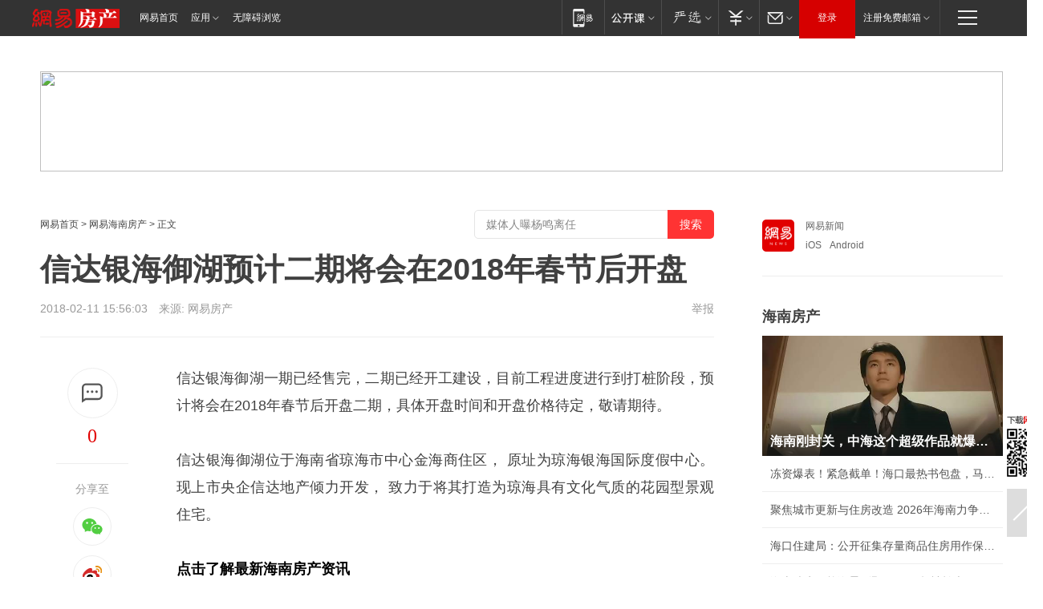

--- FILE ---
content_type: text/plain; charset=utf-8
request_url: https://nex.163.com/q?app=7BE0FC82&c=hnhouse&l=111&site=netease&affiliate=hnhouse&cat=article&type=column1200x125_960x100browser&location=1&useruuid=null&cb=nteeaseadtrack20210
body_size: 2041
content:
nteeaseadtrack20210 ( {"result":1,"ads":[{"category":"hnhouse","location":"111","style":null,"adid":"","title":"","content":"","requestTime":1769401097580,"relatedActionLinks":[{"type":"feedback","url":"https://nex.163.com/ssp/event2?data=GWU9DIeLB2HQOnpDxWiflfdVnjh8%2B00vpaXnvLltDyd1dpPZNf78f8mVevZEY7OXRLm%2FTXUWRYmCjq1YP49ZruCDTM%2BHtfYYaKh3XCdaRkZghNcmYrKrhCTzniyxhnCAMWZkEtrfZACjKxuxfAWFEXI8qTb7V42HDeKjIgeTEFRAYjrXcSPcCRAyd%2FLX1YcgQ2mHPq0QuD4RUV7ytxC2qelENBE01DFw85XTytv5yTWIeAwYuQpT4Au8brOHpRCw1yGRO8lCPxFbSbDiu9AsfoC9cTD8%2Bb9wURzSP0ffOOcyE7%2BGzksCouDj%2FCZYz6cJOVI2yHlce1h7zx6kiprhy%2F1o84QrE0pHqmaJrVEZDZSBPZIjKdYI0oyqtdjvdGh851RHgCCimT2jIKodRhWdzbCpQ39KHfcr2ovJlb8AqywjDi5Ol1RPQQY0BAn48o76qTuyrCyh4c7DvFNORbAqKIWTYeAiwN1TYPklx78OPxZwrCjIsm70YmzDrodakuDZ1VlADco%2Fbs4zQqs7GXpwla33Zpj45naeiYdrLt5g%2BTD3H70HS6KqhCKc3Z23EBc5R%2FxNY9dCKC%2F2UaFY%2B1JKyfbNz3VZ7XF1x7WPNjStkfFyLLLeZ0i0etYUHNV7yMGjD%2Bk1KIFakLbr8MH0tvzVaWrJTU7wg33ZAf4M%2BdXx%2BxzJ9q9Yd65ErJf5mpcn8bFJZMbu39zXPYaMtW49Mbhs3GaP%2F8hyIZ2c6dNIdKTL7nKAroEPgkGhgU6cOYXAkWqkRBJ3hY%2FiT9sbSN9%2F4254cNWFQlrNOvRMVOV8d84vHTaXV6iMGbA67XbWXNT9cuDldcSmoeXDLvYvdMTgTl2kRaXDuXtB2DhBmpUQm4IH3rRF0NBtw6v74Nmjy3D69KL5EYdnrcProopAuPWH9cGA4RGf4QvY8mHAaJfeQYp8S3r4CbDPrT1AC9u4efk5SdiJdzm3K7%2BSdJXGCBUM5klZbOpjp02rFoWOkNC1HBV%2FqM6j%2B1qqUcK%2FKSNWfz62zhWXE8krp2uMukz9N7jHGLDbEoQH138YA8W%2BFL62Z1zSGz9LSi2c43J1B5DkVkRf8g6THM9vXpCq%2FWUxaD2N%2FY6hEQ%3D%3D&event=19&ect=reason"}],"monitor":[{"action":0,"url":"https://yp.ws.126.net/ytf/fs?mt=100&yte=[base64]&wsg=-&lks=-&ptc=1"},{"action":1,"url":"https://yp.ws.126.net/ytf/fc?mt=101&yte=[base64]&wsg=-&lks=-&ptc=1"},{"action":0,"url":"https://nex.163.com/ssp/show2?data=GWU9DIeLB2HQOnpDxWiflfdVnjh8%2B00vpaXnvLltDyd1dpPZNf78f8mVevZEY7OXRLm%2FTXUWRYmCjq1YP49ZruCDTM%2BHtfYYaKh3XCdaRkZghNcmYrKrhCTzniyxhnCAMWZkEtrfZACjKxuxfAWFEXI8qTb7V42HDeKjIgeTEFRAYjrXcSPcCRAyd%2FLX1YcgQ2mHPq0QuD4RUV7ytxC2qelENBE01DFw85XTytv5yTWIeAwYuQpT4Au8brOHpRCw1yGRO8lCPxFbSbDiu9AsfoC9cTD8%2Bb9wURzSP0ffOOcyE7%2BGzksCouDj%2FCZYz6cJOVI2yHlce1h7zx6kiprhy%2F1o84QrE0pHqmaJrVEZDZSBPZIjKdYI0oyqtdjvdGh851RHgCCimT2jIKodRhWdzbCpQ39KHfcr2ovJlb8AqywjDi5Ol1RPQQY0BAn48o76qTuyrCyh4c7DvFNORbAqKIWTYeAiwN1TYPklx78OPxZwrCjIsm70YmzDrodakuDZ1VlADco%2Fbs4zQqs7GXpwla33Zpj45naeiYdrLt5g%2BTD3H70HS6KqhCKc3Z23EBc5R%2FxNY9dCKC%2F2UaFY%2B1JKyfbNz3VZ7XF1x7WPNjStkfFyLLLeZ0i0etYUHNV7yMGjD%2Bk1KIFakLbr8MH0tvzVaWrJTU7wg33ZAf4M%2BdXx%2BxzJ9q9Yd65ErJf5mpcn8bFJZMbu39zXPYaMtW49Mbhs3GaP%2F8hyIZ2c6dNIdKTL7nKAroEPgkGhgU6cOYXAkWqkRBJ3hY%2FiT9sbSN9%2F4254cNWFQlrNOvRMVOV8d84vHTaXV6iMGbA67XbWXNT9cuDldcSmoeXDLvYvdMTgTl2kRaXDuXtB2DhBmpUQm4IH3rRF0NBtw6v74Nmjy3D69KL5EYdnrcProopAuPWH9cGA4RGf4QvY8mHAaJfeQYp8S3r4CbDPrT1AC9u4efk5SdiJdzm3K7%2BSdJXGCBUM5klZbOpjp02rFoWOkNC1HBV%2FqM6j%2B1qqUcK%2FKSNWfz62zhWXE8krp2uMukz9N7jHGLDbEoQH138YA8W%2BFL62Z1zSGz9LSi2c43J1B5DkVkRf8g6THM9vXpCq%2FWUxaD2N%2FY6hEQ%3D%3D&v=1&event=0&ect="},{"action":1,"url":"https://nex.163.com/ssp/click2?data=GWU9DIeLB2HQOnpDxWiflfdVnjh8%2B00vpaXnvLltDyd1dpPZNf78f8mVevZEY7OXRLm%2FTXUWRYmCjq1YP49ZruCDTM%2BHtfYYaKh3XCdaRkZghNcmYrKrhCTzniyxhnCAMWZkEtrfZACjKxuxfAWFEXI8qTb7V42HDeKjIgeTEFRAYjrXcSPcCRAyd%2FLX1YcgQ2mHPq0QuD4RUV7ytxC2qelENBE01DFw85XTytv5yTWIeAwYuQpT4Au8brOHpRCw1yGRO8lCPxFbSbDiu9AsfoC9cTD8%2Bb9wURzSP0ffOOcyE7%2BGzksCouDj%2FCZYz6cJOVI2yHlce1h7zx6kiprhy%2F1o84QrE0pHqmaJrVEZDZSBPZIjKdYI0oyqtdjvdGh851RHgCCimT2jIKodRhWdzbCpQ39KHfcr2ovJlb8AqywjDi5Ol1RPQQY0BAn48o76qTuyrCyh4c7DvFNORbAqKIWTYeAiwN1TYPklx78OPxZwrCjIsm70YmzDrodakuDZ1VlADco%2Fbs4zQqs7GXpwla33Zpj45naeiYdrLt5g%2BTD3H70HS6KqhCKc3Z23EBc5R%2FxNY9dCKC%2F2UaFY%2B1JKyfbNz3VZ7XF1x7WPNjStkfFyLLLeZ0i0etYUHNV7yMGjD%2Bk1KIFakLbr8MH0tvzVaWrJTU7wg33ZAf4M%2BdXx%2BxzJ9q9Yd65ErJf5mpcn8bFJZMbu39zXPYaMtW49Mbhs3GaP%2F8hyIZ2c6dNIdKTL7nKAroEPgkGhgU6cOYXAkWqkRBJ3hY%2FiT9sbSN9%2F4254cNWFQlrNOvRMVOV8d84vHTaXV6iMGbA67XbWXNT9cuDldcSmoeXDLvYvdMTgTl2kRaXDuXtB2DhBmpUQm4IH3rRF0NBtw6v74Nmjy3D69KL5EYdnrcProopAuPWH9cGA4RGf4QvY8mHAaJfeQYp8S3r4CbDPrT1AC9u4efk5SdiJdzm3K7%2BSdJXGCBUM5klZbOpjp02rFoWOkNC1HBV%2FqM6j%2B1qqUcK%2FKSNWfz62zhWXE8krp2uMukz9N7jHGLDbEoQH138YA8W%2BFL62Z1zSGz9LSi2c43J1B5DkVkRf8g6THM9vXpCq%2FWUxaD2N%2FY6hEQ%3D%3D&v=1&event=1&ect="},{"action":19,"url":"https://nex.163.com/ssp/event2?data=GWU9DIeLB2HQOnpDxWiflfdVnjh8%2B00vpaXnvLltDyd1dpPZNf78f8mVevZEY7OXRLm%2FTXUWRYmCjq1YP49ZruCDTM%2BHtfYYaKh3XCdaRkZghNcmYrKrhCTzniyxhnCAMWZkEtrfZACjKxuxfAWFEXI8qTb7V42HDeKjIgeTEFRAYjrXcSPcCRAyd%2FLX1YcgQ2mHPq0QuD4RUV7ytxC2qelENBE01DFw85XTytv5yTWIeAwYuQpT4Au8brOHpRCw1yGRO8lCPxFbSbDiu9AsfoC9cTD8%2Bb9wURzSP0ffOOcyE7%2BGzksCouDj%2FCZYz6cJOVI2yHlce1h7zx6kiprhy%2F1o84QrE0pHqmaJrVEZDZSBPZIjKdYI0oyqtdjvdGh851RHgCCimT2jIKodRhWdzbCpQ39KHfcr2ovJlb8AqywjDi5Ol1RPQQY0BAn48o76qTuyrCyh4c7DvFNORbAqKIWTYeAiwN1TYPklx78OPxZwrCjIsm70YmzDrodakuDZ1VlADco%2Fbs4zQqs7GXpwla33Zpj45naeiYdrLt5g%2BTD3H70HS6KqhCKc3Z23EBc5R%2FxNY9dCKC%2F2UaFY%2B1JKyfbNz3VZ7XF1x7WPNjStkfFyLLLeZ0i0etYUHNV7yMGjD%2Bk1KIFakLbr8MH0tvzVaWrJTU7wg33ZAf4M%2BdXx%2BxzJ9q9Yd65ErJf5mpcn8bFJZMbu39zXPYaMtW49Mbhs3GaP%2F8hyIZ2c6dNIdKTL7nKAroEPgkGhgU6cOYXAkWqkRBJ3hY%2FiT9sbSN9%2F4254cNWFQlrNOvRMVOV8d84vHTaXV6iMGbA67XbWXNT9cuDldcSmoeXDLvYvdMTgTl2kRaXDuXtB2DhBmpUQm4IH3rRF0NBtw6v74Nmjy3D69KL5EYdnrcProopAuPWH9cGA4RGf4QvY8mHAaJfeQYp8S3r4CbDPrT1AC9u4efk5SdiJdzm3K7%2BSdJXGCBUM5klZbOpjp02rFoWOkNC1HBV%2FqM6j%2B1qqUcK%2FKSNWfz62zhWXE8krp2uMukz9N7jHGLDbEoQH138YA8W%2BFL62Z1zSGz9LSi2c43J1B5DkVkRf8g6THM9vXpCq%2FWUxaD2N%2FY6hEQ%3D%3D&event=19&ect=feedback&act="}],"resources":[],"visibility":[{"duration":0,"rate_height":"50","type":"0"}],"source":"广告","htmlResource":"<!-- service=8 -->\n<SCRIPT LANGUAGE=\"JavaScript\">\n//取浏览器宽度\nvar ad_winWidth = document.documentElement.clientWidth || document.body.clientWidth;\n<!--\n\tif(ad_winWidth>1190){\n\tdocument.write('<a target=\"_blank\" href=\"https://g.163.com/effect/c?s=206692&AID=255512&FlightID=3064&Values=4139673459&Redirect=http://data.163.com/special/datablog/\"><img src=\"https://yt-adp.ws.126.net/myzhang/1200125_azhr_20190321.jpg\" border=0 height=125 width=1200 alt=\"\"></a>');\n\t}\n\telse{\n\tdocument.write('<a target=\"_blank\" href=\"https://g.163.com/effect/c?s=206692&AID=255512&FlightID=3064&Values=4139673459&Redirect=http://data.163.com/special/datablog/\"><img src=\"https://yt-adp.ws.126.net/myzhang/1200125_azhr_20190321.jpg\" border=0 height=100 width=960 ></a>');\n\t}\n\t//-->\n</SCRIPT>\n<!--sspClickMonitor-->\n<img src=\"\"  border=\"0\" height=\"1\" width=\"1\">","hasHtmlResource":1,"iframe":[]}]} )


--- FILE ---
content_type: text/plain; charset=utf-8
request_url: https://nex.163.com/q?app=7BE0FC82&c=hnhouse&l=131,132&site=netease&affiliate=hnhouse&cat=article&type=logo300x250&location=1,3&useruuid=null&cb=nteeaseadtrack20211
body_size: 2756
content:
nteeaseadtrack20211 ( {"result":1,"ads":[{"category":"hnhouse","location":"131","style":null,"adid":"","title":"","content":"","requestTime":1769401097749,"relatedActionLinks":[{"type":"feedback","url":"https://nex.163.com/ssp/event2?data=MrUc6y9waHlqQcgxEnJTZOmwi4mV70lxHs%2BwSx8Lot%2Bh68Kgn60eTk6GRN6pmtPrmam7syXMbRaFtMZWdpQmL6oga0KBYR4%2BJ19Q9ZMyYrnVxemscFHDQSJbzY6y40XkY3hny%2BpNNRDGeIk94wBxuB5fLcekKucL%2FkUGzhWFliVV4E%2FArlyINwIWufuQ2zGdvZPLmuySJJPU8mL%2FeR%2F9fblc1m7oCYd8cBmLDW0ieLsW0vjOwFlTkkeU9SIJet0yiFdNBNjwmfm4vhDaRY%2F5fG70hsWS%2Bv%2FKaGH22rx%2FJDRFWEFo7fvi3ITze1PR889HadNZHNmIe6kMv%2Fcfex9B6DmWb%2F6JswU2%2B2O0nSpE855S3e8cSmhvNxnhem5o8KcQq0Qj6KwhPvrR3VfDHJRB6qFQWngTcVfZ2gw5pk3KWaBQvaSeM8ZaEk0shtX9VXiTBeLzJAFogihmrBDrneuiRArLqfNNgc2Pg1CfQzGEHiAutcjGL1EuXTy9o7Lfnok%2FK5FV0w0NNljF94rMrCLAQUK0rdS2rBb7qnVjvOGn%2FHcSaIOcVeOA%2F1OrZT%2BUJE9s1DsfU0GffxAgtjXCDRRmKyg%2FhOfH5aQ%2FzYnrTULbWbOODsaIzD%2FQ0tobipDbqO5slQfkwNaWUGmmqGnxjTv%2B9XZfEn0JsSV83S9PKaZwFpSFv44o2y2x3BzhsvUM9qSt2DcEOkkNSlffNul8PcAa99zg%2Bzr4C63wY4BDSTTdT%2FTA9J1X%2FMjKW%2BiinJ5PZZFi%2BkVhSPxBKJWhWw03kAb4OtnxU3QqVNNMyc1po5ZPEuE%2BtddNvHS%2BqOK5dEQyzrb125lTMCcpltoVj9e%2FzjAMJEMgt5InXOkqjaO3isuM3f3Vekv%2FVceERcDikZfI6X058H1ru%2FOPJPCBUwFVu5CC51e530ufXiPY1YfZ0GYLT6Hf8mNYg0FfW0iY1DUldH2kkQpYWivNXBdEyFMXbKfMnYxS3LbFIiSJKbDXgfQoh%2FT5Ni8Be1nxqlvf46fClGIm%2FmdJRsoyzRJa%2FZIlDUEhMXaY2o1E1xTn999UHMDgbfZafs2MuO%2F0%2BYJjHHpBr2w39uBE1w6uTK8XKpBnuzaXWA%3D%3D&event=19&ect=reason"}],"monitor":[{"action":0,"url":"https://yp.ws.126.net/ytf/fs?mt=100&yte=[base64]&wsg=-&lks=-&ptc=1"},{"action":1,"url":"https://yp.ws.126.net/ytf/fc?mt=101&yte=[base64]&wsg=-&lks=-&ptc=1"},{"action":0,"url":"https://nex.163.com/ssp/show2?data=MrUc6y9waHlqQcgxEnJTZOmwi4mV70lxHs%2BwSx8Lot%2Bh68Kgn60eTk6GRN6pmtPrmam7syXMbRaFtMZWdpQmL6oga0KBYR4%2BJ19Q9ZMyYrnVxemscFHDQSJbzY6y40XkY3hny%2BpNNRDGeIk94wBxuB5fLcekKucL%2FkUGzhWFliVV4E%2FArlyINwIWufuQ2zGdvZPLmuySJJPU8mL%2FeR%2F9fblc1m7oCYd8cBmLDW0ieLsW0vjOwFlTkkeU9SIJet0yiFdNBNjwmfm4vhDaRY%2F5fG70hsWS%2Bv%2FKaGH22rx%2FJDRFWEFo7fvi3ITze1PR889HadNZHNmIe6kMv%2Fcfex9B6DmWb%2F6JswU2%2B2O0nSpE855S3e8cSmhvNxnhem5o8KcQq0Qj6KwhPvrR3VfDHJRB6qFQWngTcVfZ2gw5pk3KWaBQvaSeM8ZaEk0shtX9VXiTBeLzJAFogihmrBDrneuiRArLqfNNgc2Pg1CfQzGEHiAutcjGL1EuXTy9o7Lfnok%2FK5FV0w0NNljF94rMrCLAQUK0rdS2rBb7qnVjvOGn%2FHcSaIOcVeOA%2F1OrZT%2BUJE9s1DsfU0GffxAgtjXCDRRmKyg%2FhOfH5aQ%2FzYnrTULbWbOODsaIzD%2FQ0tobipDbqO5slQfkwNaWUGmmqGnxjTv%2B9XZfEn0JsSV83S9PKaZwFpSFv44o2y2x3BzhsvUM9qSt2DcEOkkNSlffNul8PcAa99zg%2Bzr4C63wY4BDSTTdT%2FTA9J1X%2FMjKW%2BiinJ5PZZFi%2BkVhSPxBKJWhWw03kAb4OtnxU3QqVNNMyc1po5ZPEuE%2BtddNvHS%2BqOK5dEQyzrb125lTMCcpltoVj9e%2FzjAMJEMgt5InXOkqjaO3isuM3f3Vekv%2FVceERcDikZfI6X058H1ru%2FOPJPCBUwFVu5CC51e530ufXiPY1YfZ0GYLT6Hf8mNYg0FfW0iY1DUldH2kkQpYWivNXBdEyFMXbKfMnYxS3LbFIiSJKbDXgfQoh%2FT5Ni8Be1nxqlvf46fClGIm%2FmdJRsoyzRJa%2FZIlDUEhMXaY2o1E1xTn999UHMDgbfZafs2MuO%2F0%2BYJjHHpBr2w39uBE1w6uTK8XKpBnuzaXWA%3D%3D&v=1&event=0&ect="},{"action":1,"url":"https://nex.163.com/ssp/click2?data=MrUc6y9waHlqQcgxEnJTZOmwi4mV70lxHs%2BwSx8Lot%2Bh68Kgn60eTk6GRN6pmtPrmam7syXMbRaFtMZWdpQmL6oga0KBYR4%2BJ19Q9ZMyYrnVxemscFHDQSJbzY6y40XkY3hny%2BpNNRDGeIk94wBxuB5fLcekKucL%2FkUGzhWFliVV4E%2FArlyINwIWufuQ2zGdvZPLmuySJJPU8mL%2FeR%2F9fblc1m7oCYd8cBmLDW0ieLsW0vjOwFlTkkeU9SIJet0yiFdNBNjwmfm4vhDaRY%2F5fG70hsWS%2Bv%2FKaGH22rx%2FJDRFWEFo7fvi3ITze1PR889HadNZHNmIe6kMv%2Fcfex9B6DmWb%2F6JswU2%2B2O0nSpE855S3e8cSmhvNxnhem5o8KcQq0Qj6KwhPvrR3VfDHJRB6qFQWngTcVfZ2gw5pk3KWaBQvaSeM8ZaEk0shtX9VXiTBeLzJAFogihmrBDrneuiRArLqfNNgc2Pg1CfQzGEHiAutcjGL1EuXTy9o7Lfnok%2FK5FV0w0NNljF94rMrCLAQUK0rdS2rBb7qnVjvOGn%2FHcSaIOcVeOA%2F1OrZT%2BUJE9s1DsfU0GffxAgtjXCDRRmKyg%2FhOfH5aQ%2FzYnrTULbWbOODsaIzD%2FQ0tobipDbqO5slQfkwNaWUGmmqGnxjTv%2B9XZfEn0JsSV83S9PKaZwFpSFv44o2y2x3BzhsvUM9qSt2DcEOkkNSlffNul8PcAa99zg%2Bzr4C63wY4BDSTTdT%2FTA9J1X%2FMjKW%2BiinJ5PZZFi%2BkVhSPxBKJWhWw03kAb4OtnxU3QqVNNMyc1po5ZPEuE%2BtddNvHS%2BqOK5dEQyzrb125lTMCcpltoVj9e%2FzjAMJEMgt5InXOkqjaO3isuM3f3Vekv%2FVceERcDikZfI6X058H1ru%2FOPJPCBUwFVu5CC51e530ufXiPY1YfZ0GYLT6Hf8mNYg0FfW0iY1DUldH2kkQpYWivNXBdEyFMXbKfMnYxS3LbFIiSJKbDXgfQoh%2FT5Ni8Be1nxqlvf46fClGIm%2FmdJRsoyzRJa%2FZIlDUEhMXaY2o1E1xTn999UHMDgbfZafs2MuO%2F0%2BYJjHHpBr2w39uBE1w6uTK8XKpBnuzaXWA%3D%3D&v=1&event=1&ect="},{"action":19,"url":"https://nex.163.com/ssp/event2?data=MrUc6y9waHlqQcgxEnJTZOmwi4mV70lxHs%2BwSx8Lot%2Bh68Kgn60eTk6GRN6pmtPrmam7syXMbRaFtMZWdpQmL6oga0KBYR4%2BJ19Q9ZMyYrnVxemscFHDQSJbzY6y40XkY3hny%2BpNNRDGeIk94wBxuB5fLcekKucL%2FkUGzhWFliVV4E%2FArlyINwIWufuQ2zGdvZPLmuySJJPU8mL%2FeR%2F9fblc1m7oCYd8cBmLDW0ieLsW0vjOwFlTkkeU9SIJet0yiFdNBNjwmfm4vhDaRY%2F5fG70hsWS%2Bv%2FKaGH22rx%2FJDRFWEFo7fvi3ITze1PR889HadNZHNmIe6kMv%2Fcfex9B6DmWb%2F6JswU2%2B2O0nSpE855S3e8cSmhvNxnhem5o8KcQq0Qj6KwhPvrR3VfDHJRB6qFQWngTcVfZ2gw5pk3KWaBQvaSeM8ZaEk0shtX9VXiTBeLzJAFogihmrBDrneuiRArLqfNNgc2Pg1CfQzGEHiAutcjGL1EuXTy9o7Lfnok%2FK5FV0w0NNljF94rMrCLAQUK0rdS2rBb7qnVjvOGn%2FHcSaIOcVeOA%2F1OrZT%2BUJE9s1DsfU0GffxAgtjXCDRRmKyg%2FhOfH5aQ%2FzYnrTULbWbOODsaIzD%2FQ0tobipDbqO5slQfkwNaWUGmmqGnxjTv%2B9XZfEn0JsSV83S9PKaZwFpSFv44o2y2x3BzhsvUM9qSt2DcEOkkNSlffNul8PcAa99zg%2Bzr4C63wY4BDSTTdT%2FTA9J1X%2FMjKW%2BiinJ5PZZFi%2BkVhSPxBKJWhWw03kAb4OtnxU3QqVNNMyc1po5ZPEuE%2BtddNvHS%2BqOK5dEQyzrb125lTMCcpltoVj9e%2FzjAMJEMgt5InXOkqjaO3isuM3f3Vekv%2FVceERcDikZfI6X058H1ru%2FOPJPCBUwFVu5CC51e530ufXiPY1YfZ0GYLT6Hf8mNYg0FfW0iY1DUldH2kkQpYWivNXBdEyFMXbKfMnYxS3LbFIiSJKbDXgfQoh%2FT5Ni8Be1nxqlvf46fClGIm%2FmdJRsoyzRJa%2FZIlDUEhMXaY2o1E1xTn999UHMDgbfZafs2MuO%2F0%2BYJjHHpBr2w39uBE1w6uTK8XKpBnuzaXWA%3D%3D&event=19&ect=feedback&act="}],"resources":[],"visibility":[{"duration":0,"rate_height":"50","type":"0"}],"source":"广告","htmlResource":"<!-- service=8 -->\n<a target=\"_blank\" href=\"https://g.163.com/effect/c?s=76359&AID=81833&FlightID=2111&Values=1049735452&Redirect=http://3g.163.com/ntes/special/00340QR4/app.html?f=pcad0222\"><img src=\"https://yt-adp.ws.126.net/myzhang/300250_avcz_20190321.jpg\" border=0 height=250 width=300 alt=\"\"></a>\n<!--sspClickMonitor-->\n<img src=\"\"  border=\"0\" height=\"1\" width=\"1\">","hasHtmlResource":1,"iframe":[]},{"category":"hnhouse","location":"132","style":null,"adid":"","title":"","content":"","requestTime":1769401097749,"relatedActionLinks":[{"type":"feedback","url":"https://nex.163.com/ssp/event2?data=MrUc6y9waHlqQcgxEnJTZOmwi4mV70lxHs%2BwSx8Lot%2Bh68Kgn60eTk6GRN6pmtPrmam7syXMbRaFtMZWdpQmL6oga0KBYR4%2BJ19Q9ZMyYrnVxemscFHDQSJbzY6y40XkY3hny%2BpNNRDGeIk94wBxuB5fLcekKucL%2FkUGzhWFliVV4E%2FArlyINwIWufuQ2zGdvZPLmuySJJPU8mL%2FeR%2F9fblc1m7oCYd8cBmLDW0ieLsW0vjOwFlTkkeU9SIJet0yNHIeypCZFSzoME2FBqnFoJ53kyUbN2tBVpTx%2Fzdlop9cDM7l%2FaigWo6WFPBfrtdOJa6JggIUbnvLRzmQOTFK9qTWmyEkynWcOIfj%2FeSMgkc%2FUI93Pup60B%2BzrpJOvpCUIiwVcKlHQAm1W6PxXDwuKWKsTTl13Kk43vvOfP1YbUfgJsJAooeIndWjkB50Z7HIQRuPTF%2B%2FAZOxAB6xIhbjfHxojXo1H0oeV9dM6%2BYEOGB23wlrxK5nqyJHER%2BwEydxpOd4bZR9wn7IpME29SUj5aD22nd0QWLuKyfa%2Bsibahgbw8lnBVDYsPzlMKmPDEXTTymclOFxG1SdBUKaLqVVfJ%2FEf9y0TouzyrPLqS4q45jFqczqowZ3esAT3Ws2RBxFvzU9uw%2FBqOliN4uL%2F3t3I0VLRN7hooG5szEnn2gsTm11G%2BuLV%2F6OykeyICQSVWH2OPb5fRmBb0uRNq83rIkQ5%2BnhtdwyDnGz0UZUq1Yi1pr01mACVI9fb6iWJvo9TMhaVfmZcwejRy2Avr0QGonF7oNj0KzoMuKc6fFAapJNORjk025cLkm6i7OqkBrd86dPTcfQIPmyXYgMJ1EjbPh6M1UMox2L6Ler9dLLDI9as%2B%2F2nIgZJ6e8Jzje7ibU0e%2FlgpvaRCgzhxtFWjPqph4LdJEs4OJxwIpkDMtiKZVz7dUTlNIqe7w3hcT2oqvdHVo8wD6R4JXW1qbbrAYlUWspqcSzwIAJSFAvEb5mZ5VUTIgoipa3d3tcrpdIZVryLWS23DvzEUUKQ79EfGWXRdnPyagBr9frejfgvVZC%2Fsa57VZnlXT9Se8F9QLFN61Zj2uqCHPg7%2FGBmHnOO8Li6emdng%3D%3D&event=19&ect=reason"}],"monitor":[{"action":0,"url":"https://yp.ws.126.net/ytf/fs?mt=100&yte=[base64]&wsg=-&lks=-&ptc=1"},{"action":1,"url":"https://yp.ws.126.net/ytf/fc?mt=101&yte=[base64]&wsg=-&lks=-&ptc=1"},{"action":0,"url":"https://nex.163.com/ssp/show2?data=MrUc6y9waHlqQcgxEnJTZOmwi4mV70lxHs%2BwSx8Lot%2Bh68Kgn60eTk6GRN6pmtPrmam7syXMbRaFtMZWdpQmL6oga0KBYR4%2BJ19Q9ZMyYrnVxemscFHDQSJbzY6y40XkY3hny%2BpNNRDGeIk94wBxuB5fLcekKucL%2FkUGzhWFliVV4E%2FArlyINwIWufuQ2zGdvZPLmuySJJPU8mL%2FeR%2F9fblc1m7oCYd8cBmLDW0ieLsW0vjOwFlTkkeU9SIJet0yNHIeypCZFSzoME2FBqnFoJ53kyUbN2tBVpTx%2Fzdlop9cDM7l%2FaigWo6WFPBfrtdOJa6JggIUbnvLRzmQOTFK9qTWmyEkynWcOIfj%2FeSMgkc%2FUI93Pup60B%2BzrpJOvpCUIiwVcKlHQAm1W6PxXDwuKWKsTTl13Kk43vvOfP1YbUfgJsJAooeIndWjkB50Z7HIQRuPTF%2B%2FAZOxAB6xIhbjfHxojXo1H0oeV9dM6%2BYEOGB23wlrxK5nqyJHER%2BwEydxpOd4bZR9wn7IpME29SUj5aD22nd0QWLuKyfa%2Bsibahgbw8lnBVDYsPzlMKmPDEXTTymclOFxG1SdBUKaLqVVfJ%2FEf9y0TouzyrPLqS4q45jFqczqowZ3esAT3Ws2RBxFvzU9uw%2FBqOliN4uL%2F3t3I0VLRN7hooG5szEnn2gsTm11G%2BuLV%2F6OykeyICQSVWH2OPb5fRmBb0uRNq83rIkQ5%2BnhtdwyDnGz0UZUq1Yi1pr01mACVI9fb6iWJvo9TMhaVfmZcwejRy2Avr0QGonF7oNj0KzoMuKc6fFAapJNORjk025cLkm6i7OqkBrd86dPTcfQIPmyXYgMJ1EjbPh6M1UMox2L6Ler9dLLDI9as%2B%2F2nIgZJ6e8Jzje7ibU0e%2FlgpvaRCgzhxtFWjPqph4LdJEs4OJxwIpkDMtiKZVz7dUTlNIqe7w3hcT2oqvdHVo8wD6R4JXW1qbbrAYlUWspqcSzwIAJSFAvEb5mZ5VUTIgoipa3d3tcrpdIZVryLWS23DvzEUUKQ79EfGWXRdnPyagBr9frejfgvVZC%2Fsa57VZnlXT9Se8F9QLFN61Zj2uqCHPg7%2FGBmHnOO8Li6emdng%3D%3D&v=1&event=0&ect="},{"action":1,"url":"https://nex.163.com/ssp/click2?data=MrUc6y9waHlqQcgxEnJTZOmwi4mV70lxHs%2BwSx8Lot%2Bh68Kgn60eTk6GRN6pmtPrmam7syXMbRaFtMZWdpQmL6oga0KBYR4%2BJ19Q9ZMyYrnVxemscFHDQSJbzY6y40XkY3hny%2BpNNRDGeIk94wBxuB5fLcekKucL%2FkUGzhWFliVV4E%2FArlyINwIWufuQ2zGdvZPLmuySJJPU8mL%2FeR%2F9fblc1m7oCYd8cBmLDW0ieLsW0vjOwFlTkkeU9SIJet0yNHIeypCZFSzoME2FBqnFoJ53kyUbN2tBVpTx%2Fzdlop9cDM7l%2FaigWo6WFPBfrtdOJa6JggIUbnvLRzmQOTFK9qTWmyEkynWcOIfj%2FeSMgkc%2FUI93Pup60B%2BzrpJOvpCUIiwVcKlHQAm1W6PxXDwuKWKsTTl13Kk43vvOfP1YbUfgJsJAooeIndWjkB50Z7HIQRuPTF%2B%2FAZOxAB6xIhbjfHxojXo1H0oeV9dM6%2BYEOGB23wlrxK5nqyJHER%2BwEydxpOd4bZR9wn7IpME29SUj5aD22nd0QWLuKyfa%2Bsibahgbw8lnBVDYsPzlMKmPDEXTTymclOFxG1SdBUKaLqVVfJ%2FEf9y0TouzyrPLqS4q45jFqczqowZ3esAT3Ws2RBxFvzU9uw%2FBqOliN4uL%2F3t3I0VLRN7hooG5szEnn2gsTm11G%2BuLV%2F6OykeyICQSVWH2OPb5fRmBb0uRNq83rIkQ5%2BnhtdwyDnGz0UZUq1Yi1pr01mACVI9fb6iWJvo9TMhaVfmZcwejRy2Avr0QGonF7oNj0KzoMuKc6fFAapJNORjk025cLkm6i7OqkBrd86dPTcfQIPmyXYgMJ1EjbPh6M1UMox2L6Ler9dLLDI9as%2B%2F2nIgZJ6e8Jzje7ibU0e%2FlgpvaRCgzhxtFWjPqph4LdJEs4OJxwIpkDMtiKZVz7dUTlNIqe7w3hcT2oqvdHVo8wD6R4JXW1qbbrAYlUWspqcSzwIAJSFAvEb5mZ5VUTIgoipa3d3tcrpdIZVryLWS23DvzEUUKQ79EfGWXRdnPyagBr9frejfgvVZC%2Fsa57VZnlXT9Se8F9QLFN61Zj2uqCHPg7%2FGBmHnOO8Li6emdng%3D%3D&v=1&event=1&ect="},{"action":19,"url":"https://nex.163.com/ssp/event2?data=MrUc6y9waHlqQcgxEnJTZOmwi4mV70lxHs%2BwSx8Lot%2Bh68Kgn60eTk6GRN6pmtPrmam7syXMbRaFtMZWdpQmL6oga0KBYR4%2BJ19Q9ZMyYrnVxemscFHDQSJbzY6y40XkY3hny%2BpNNRDGeIk94wBxuB5fLcekKucL%2FkUGzhWFliVV4E%2FArlyINwIWufuQ2zGdvZPLmuySJJPU8mL%2FeR%2F9fblc1m7oCYd8cBmLDW0ieLsW0vjOwFlTkkeU9SIJet0yNHIeypCZFSzoME2FBqnFoJ53kyUbN2tBVpTx%2Fzdlop9cDM7l%2FaigWo6WFPBfrtdOJa6JggIUbnvLRzmQOTFK9qTWmyEkynWcOIfj%2FeSMgkc%2FUI93Pup60B%2BzrpJOvpCUIiwVcKlHQAm1W6PxXDwuKWKsTTl13Kk43vvOfP1YbUfgJsJAooeIndWjkB50Z7HIQRuPTF%2B%2FAZOxAB6xIhbjfHxojXo1H0oeV9dM6%2BYEOGB23wlrxK5nqyJHER%2BwEydxpOd4bZR9wn7IpME29SUj5aD22nd0QWLuKyfa%2Bsibahgbw8lnBVDYsPzlMKmPDEXTTymclOFxG1SdBUKaLqVVfJ%2FEf9y0TouzyrPLqS4q45jFqczqowZ3esAT3Ws2RBxFvzU9uw%2FBqOliN4uL%2F3t3I0VLRN7hooG5szEnn2gsTm11G%2BuLV%2F6OykeyICQSVWH2OPb5fRmBb0uRNq83rIkQ5%2BnhtdwyDnGz0UZUq1Yi1pr01mACVI9fb6iWJvo9TMhaVfmZcwejRy2Avr0QGonF7oNj0KzoMuKc6fFAapJNORjk025cLkm6i7OqkBrd86dPTcfQIPmyXYgMJ1EjbPh6M1UMox2L6Ler9dLLDI9as%2B%2F2nIgZJ6e8Jzje7ibU0e%2FlgpvaRCgzhxtFWjPqph4LdJEs4OJxwIpkDMtiKZVz7dUTlNIqe7w3hcT2oqvdHVo8wD6R4JXW1qbbrAYlUWspqcSzwIAJSFAvEb5mZ5VUTIgoipa3d3tcrpdIZVryLWS23DvzEUUKQ79EfGWXRdnPyagBr9frejfgvVZC%2Fsa57VZnlXT9Se8F9QLFN61Zj2uqCHPg7%2FGBmHnOO8Li6emdng%3D%3D&event=19&ect=feedback&act="}],"resources":[],"visibility":[{"duration":0,"rate_height":"50","type":"0"}],"source":"广告","htmlResource":"<!-- service=8 -->\n<a target=\"_blank\" href=\"https://g.163.com/effect/c?s=307931&AID=332421&FlightID=3067&Values=3370267075&Redirect=https://money.163.com/special/naec_summary/\"><img src=\"https://yt-adp.ws.126.net/channel14/300250_cnpt_20240722.jpg\" border=0 height=250 width=300 alt=\"\"></a>\n<!--sspClickMonitor-->\n<img src=\"\"  border=\"0\" height=\"1\" width=\"1\">","hasHtmlResource":1,"iframe":[]}]} )


--- FILE ---
content_type: text/plain; charset=utf-8
request_url: https://nex.163.com/q?app=7BE0FC82&c=163article&l=134,135,136,137,138,139,140&site=netease&affiliate=163&cat=article&type=logo300x250&location=2,4,5,6,7,8,9&useruuid=null&cb=nteeaseadtrack20212
body_size: 7058
content:
nteeaseadtrack20212 ( {"result":1,"ads":[{"category":"163article","location":"134","style":"codeAD-YLH","adid":"","title":"","content":"","requestTime":1769401097830,"relatedActionLinks":[{"type":"feedback","url":"https://nex.163.com/ssp/event2?data=kJexUI1wTy6znL1GPwXcIXYhMjiiq%2BuAg2g5XKVgwd2cweUVq0KqEWMEoTjGmSgs8iBjaBFyuuMbqToM2uQKlssr%2F0cxlcTTjqyhbfhSBjsxbK86xmLIlXd3efocEOaag25lnlLSZvkg0zZsdD0413f84PXIg2mTiHTsvafOLf%2BeC9hb977RAAD%2Fi%2BVUcvrT6LGUl%2Bw%2FnYK6IDkCnzY6xj%2FSGb3cghLD41iUyYXGGuQ0ZVfdIkaRvgp8bTcUhzrFPe0IN1o%2Ba0mzBxMfeSrsV0UCTqv920RD9P5JobSEunnhiuzqLc0SrSu%2FABFlk8tBt%2B0S8JNeE%2B%2FbpczFMjARKB8JD2sAq7fuwGqLroDSzQPRr6MeYSbYM7qBYAEChVfAd2Edv%2FHbNfX9kJtzwyax%2B1MCrzQ4MH7d7krbJe0m%2BMS8%2BIyCOHCrRP9%2FqNT2U5%2FJ4zBnZSfqcjXP%2Fs8BWvHeZf1iT0BTYAdFrocUxEJe8vYH2Zg7FL4jxkPUy%2F8mCyRzfpKEiIezWNu0yBaADzxx6aurcF7cMLfaG3ebDhKVxyzsfdbVvpIFzniHDWS3Pzyg%2B%2Fhy5V%2FrNONcajDcVkcFANDVkeoL2T91vwISpDIsk5yqmmohMWIiJ7W%2FlaKUlsZ4vSVCuz8gl2xRxs8lQdGEdJhTeqxttj4yxxH4WzwA%2BvyfYwdtfy%2FpcVFHnt2YXQXCjJvyFYQOBYsLJ6LGIaj0%2FDYFKMV7zSsnZMU5x0SBL2HP%2B4WlAY1mp0uBwK7umXeuv%2BdDYlY6FohVbl%2BMOXhqMabgFu%2BarzqaUg3rRWe5n7Agn8BKR884DCzI5XHHS7R%2Fz4AwX22bC2xetjKdRZ97DdXvqp%2B8FxB1NUleuNzQXhitIaEkL7uP7EQZwaC2egWdnmMzLmbI9n9XnOp%2FGZQjg6n%2BobOzTCZ3%2FKBRkRQG1yunql7VdYDzVsu48%2Bhx3S%2BfBFC%2FyJNA432rtbcaXx1NPW094hlT30io%2BQ4etRCKpXZ7eOMHePnD53vL4zal7%2BUjZkM8xafRERXmU1YIBo3otrcco3zPXm2jQvD5N9VyITEx%2BCFdIbTNjZc8JePQCcE%2BGEIcSPo%2FXbYe8x7L55cBY1BEdgrENmSIBjpzXbCh67M%3D&event=19&ect=reason"}],"monitor":[{"action":0,"url":"https://yp.ws.126.net/ytf/fs?mt=100&yte=[base64]&wsg=-&lks=-&ptc=1"},{"action":1,"url":"https://yp.ws.126.net/ytf/fc?mt=101&yte=[base64]&wsg=-&lks=-&ptc=1"},{"action":0,"url":"https://nex.163.com/ssp/show2?data=kJexUI1wTy6znL1GPwXcIXYhMjiiq%2BuAg2g5XKVgwd2cweUVq0KqEWMEoTjGmSgs8iBjaBFyuuMbqToM2uQKlssr%2F0cxlcTTjqyhbfhSBjsxbK86xmLIlXd3efocEOaag25lnlLSZvkg0zZsdD0413f84PXIg2mTiHTsvafOLf%2BeC9hb977RAAD%2Fi%2BVUcvrT6LGUl%2Bw%2FnYK6IDkCnzY6xj%2FSGb3cghLD41iUyYXGGuQ0ZVfdIkaRvgp8bTcUhzrFPe0IN1o%2Ba0mzBxMfeSrsV0UCTqv920RD9P5JobSEunnhiuzqLc0SrSu%2FABFlk8tBt%2B0S8JNeE%2B%2FbpczFMjARKB8JD2sAq7fuwGqLroDSzQPRr6MeYSbYM7qBYAEChVfAd2Edv%2FHbNfX9kJtzwyax%2B1MCrzQ4MH7d7krbJe0m%2BMS8%2BIyCOHCrRP9%2FqNT2U5%2FJ4zBnZSfqcjXP%2Fs8BWvHeZf1iT0BTYAdFrocUxEJe8vYH2Zg7FL4jxkPUy%2F8mCyRzfpKEiIezWNu0yBaADzxx6aurcF7cMLfaG3ebDhKVxyzsfdbVvpIFzniHDWS3Pzyg%2B%2Fhy5V%2FrNONcajDcVkcFANDVkeoL2T91vwISpDIsk5yqmmohMWIiJ7W%2FlaKUlsZ4vSVCuz8gl2xRxs8lQdGEdJhTeqxttj4yxxH4WzwA%2BvyfYwdtfy%2FpcVFHnt2YXQXCjJvyFYQOBYsLJ6LGIaj0%2FDYFKMV7zSsnZMU5x0SBL2HP%2B4WlAY1mp0uBwK7umXeuv%2BdDYlY6FohVbl%2BMOXhqMabgFu%2BarzqaUg3rRWe5n7Agn8BKR884DCzI5XHHS7R%2Fz4AwX22bC2xetjKdRZ97DdXvqp%2B8FxB1NUleuNzQXhitIaEkL7uP7EQZwaC2egWdnmMzLmbI9n9XnOp%2FGZQjg6n%2BobOzTCZ3%2FKBRkRQG1yunql7VdYDzVsu48%2Bhx3S%2BfBFC%2FyJNA432rtbcaXx1NPW094hlT30io%2BQ4etRCKpXZ7eOMHePnD53vL4zal7%2BUjZkM8xafRERXmU1YIBo3otrcco3zPXm2jQvD5N9VyITEx%2BCFdIbTNjZc8JePQCcE%2BGEIcSPo%2FXbYe8x7L55cBY1BEdgrENmSIBjpzXbCh67M%3D&v=1&event=0&ect="},{"action":1,"url":"https://nex.163.com/ssp/click2?data=kJexUI1wTy6znL1GPwXcIXYhMjiiq%2BuAg2g5XKVgwd2cweUVq0KqEWMEoTjGmSgs8iBjaBFyuuMbqToM2uQKlssr%2F0cxlcTTjqyhbfhSBjsxbK86xmLIlXd3efocEOaag25lnlLSZvkg0zZsdD0413f84PXIg2mTiHTsvafOLf%2BeC9hb977RAAD%2Fi%2BVUcvrT6LGUl%2Bw%2FnYK6IDkCnzY6xj%2FSGb3cghLD41iUyYXGGuQ0ZVfdIkaRvgp8bTcUhzrFPe0IN1o%2Ba0mzBxMfeSrsV0UCTqv920RD9P5JobSEunnhiuzqLc0SrSu%2FABFlk8tBt%2B0S8JNeE%2B%2FbpczFMjARKB8JD2sAq7fuwGqLroDSzQPRr6MeYSbYM7qBYAEChVfAd2Edv%2FHbNfX9kJtzwyax%2B1MCrzQ4MH7d7krbJe0m%2BMS8%2BIyCOHCrRP9%2FqNT2U5%2FJ4zBnZSfqcjXP%2Fs8BWvHeZf1iT0BTYAdFrocUxEJe8vYH2Zg7FL4jxkPUy%2F8mCyRzfpKEiIezWNu0yBaADzxx6aurcF7cMLfaG3ebDhKVxyzsfdbVvpIFzniHDWS3Pzyg%2B%2Fhy5V%2FrNONcajDcVkcFANDVkeoL2T91vwISpDIsk5yqmmohMWIiJ7W%2FlaKUlsZ4vSVCuz8gl2xRxs8lQdGEdJhTeqxttj4yxxH4WzwA%2BvyfYwdtfy%2FpcVFHnt2YXQXCjJvyFYQOBYsLJ6LGIaj0%2FDYFKMV7zSsnZMU5x0SBL2HP%2B4WlAY1mp0uBwK7umXeuv%2BdDYlY6FohVbl%2BMOXhqMabgFu%2BarzqaUg3rRWe5n7Agn8BKR884DCzI5XHHS7R%2Fz4AwX22bC2xetjKdRZ97DdXvqp%2B8FxB1NUleuNzQXhitIaEkL7uP7EQZwaC2egWdnmMzLmbI9n9XnOp%2FGZQjg6n%2BobOzTCZ3%2FKBRkRQG1yunql7VdYDzVsu48%2Bhx3S%2BfBFC%2FyJNA432rtbcaXx1NPW094hlT30io%2BQ4etRCKpXZ7eOMHePnD53vL4zal7%2BUjZkM8xafRERXmU1YIBo3otrcco3zPXm2jQvD5N9VyITEx%2BCFdIbTNjZc8JePQCcE%2BGEIcSPo%2FXbYe8x7L55cBY1BEdgrENmSIBjpzXbCh67M%3D&v=1&event=1&ect="},{"action":19,"url":"https://nex.163.com/ssp/event2?data=kJexUI1wTy6znL1GPwXcIXYhMjiiq%2BuAg2g5XKVgwd2cweUVq0KqEWMEoTjGmSgs8iBjaBFyuuMbqToM2uQKlssr%2F0cxlcTTjqyhbfhSBjsxbK86xmLIlXd3efocEOaag25lnlLSZvkg0zZsdD0413f84PXIg2mTiHTsvafOLf%2BeC9hb977RAAD%2Fi%2BVUcvrT6LGUl%2Bw%2FnYK6IDkCnzY6xj%2FSGb3cghLD41iUyYXGGuQ0ZVfdIkaRvgp8bTcUhzrFPe0IN1o%2Ba0mzBxMfeSrsV0UCTqv920RD9P5JobSEunnhiuzqLc0SrSu%2FABFlk8tBt%2B0S8JNeE%2B%2FbpczFMjARKB8JD2sAq7fuwGqLroDSzQPRr6MeYSbYM7qBYAEChVfAd2Edv%2FHbNfX9kJtzwyax%2B1MCrzQ4MH7d7krbJe0m%2BMS8%2BIyCOHCrRP9%2FqNT2U5%2FJ4zBnZSfqcjXP%2Fs8BWvHeZf1iT0BTYAdFrocUxEJe8vYH2Zg7FL4jxkPUy%2F8mCyRzfpKEiIezWNu0yBaADzxx6aurcF7cMLfaG3ebDhKVxyzsfdbVvpIFzniHDWS3Pzyg%2B%2Fhy5V%2FrNONcajDcVkcFANDVkeoL2T91vwISpDIsk5yqmmohMWIiJ7W%2FlaKUlsZ4vSVCuz8gl2xRxs8lQdGEdJhTeqxttj4yxxH4WzwA%2BvyfYwdtfy%2FpcVFHnt2YXQXCjJvyFYQOBYsLJ6LGIaj0%2FDYFKMV7zSsnZMU5x0SBL2HP%2B4WlAY1mp0uBwK7umXeuv%2BdDYlY6FohVbl%2BMOXhqMabgFu%2BarzqaUg3rRWe5n7Agn8BKR884DCzI5XHHS7R%2Fz4AwX22bC2xetjKdRZ97DdXvqp%2B8FxB1NUleuNzQXhitIaEkL7uP7EQZwaC2egWdnmMzLmbI9n9XnOp%2FGZQjg6n%2BobOzTCZ3%2FKBRkRQG1yunql7VdYDzVsu48%2Bhx3S%2BfBFC%2FyJNA432rtbcaXx1NPW094hlT30io%2BQ4etRCKpXZ7eOMHePnD53vL4zal7%2BUjZkM8xafRERXmU1YIBo3otrcco3zPXm2jQvD5N9VyITEx%2BCFdIbTNjZc8JePQCcE%2BGEIcSPo%2FXbYe8x7L55cBY1BEdgrENmSIBjpzXbCh67M%3D&event=19&ect=feedback&act="}],"resources":[],"visibility":[{"duration":0,"rate_height":"50","type":"0"}],"source":"广告","htmlResource":"<!-- service=7 -->\n<!-- type=codeAD-YLH -->\n<!-- 网易首页-矩形M1 -->\n<div class=\"gdt-ad-container\" data-placementid=\"9186163654547426\">\n  <template  class=\"outin-ad-code\" style=\"display: none;background-color: #ccc;\">\n    <ins style=\"display: block;\" data-revive-zoneid=\"541\" data-revive-id=\"bc0ee6b32b55ca7bfb61c2a9dd1cf0c5\"></ins>\n    <script>\n        window.reviveAsync = null;\n    </script>\n    <script src=\"https://static.outin.cn/js/gtr/gtr.min.js\" async></script>\n  </template >\n</div>\n<!--sspClickMonitor-->\n<!--统计代码勿删，部署在body内-->","hasHtmlResource":1,"iframe":[]},{"category":"163article","location":"135","style":"codeAD-YLH","adid":"","title":"","content":"","requestTime":1769401097830,"relatedActionLinks":[{"type":"feedback","url":"https://nex.163.com/ssp/event2?data=kJexUI1wTy6znL1GPwXcIXYhMjiiq%2BuAg2g5XKVgwd2cweUVq0KqEWMEoTjGmSgs8iBjaBFyuuMbqToM2uQKlssr%2F0cxlcTTjqyhbfhSBjsxbK86xmLIlXd3efocEOaag25lnlLSZvkg0zZsdD0413f84PXIg2mTiHTsvafOLf%2BeC9hb977RAAD%2Fi%2BVUcvrT6LGUl%2Bw%2FnYK6IDkCnzY6xj%2FSGb3cghLD41iUyYXGGuQ0ZVfdIkaRvgp8bTcUhzrFPe0IN1o%2Ba0mzBxMfeSrsV11ABHB%2F2zQWow%2Bj4lzSgo%2BkSxh%2FdGD%2FPhrX4r2wINWrx%2BT9XL%2BLbdfW4rWs0QbMTWo%2F%2B6QPcj3U7t3cAYMd97dD0CWD37DGmfXcZjBpOMIXrAfE%2FZQP%2FrnWrneoEIcOHgyDKhh0Fwx5Q8jj00pX2%2FDNfSktRHWjLgVsNRH4%2B0N061Og5OB%2BGIBLlhCac%2BoEeBAdJqgm62MyPl5IJrt9%2F4QHtHFtllQLs7x6beK6r%2BEkLiY2MgBI0U4gL%2FtkgU%2BGay5n3QpuejIBZIEwoCtn5m6nxRl5VZkEXT5iPyU2C586i9cOTmKwnbTptac3VGd543vsgg98f6BJQgbpCt58peEaEQUUqAyGaXvdL1u6AIwOMdMdi%2BU%2FvQhmASptRT8eIbVXhAfQrXKh9uNw%2FAKp64AZX0SqpVMZphS6bfc7HjXQw3yU1gPnon2wSAdVtX%2FmxbCcivee9Pf4oiA9BRHQD6f%2BZrTsMqNDQVpMI9j1eBQwijwPuPU1%2FfvVUUxnboutsO%2FkZz1za75h8%2F61leR5QtLzaqq%2B0Zf8M5EPHbUWZCkn8v%2FDfTZetRhrvLvy%2BN%2FTki7BGXvbiuz%2FAZNYivR3tQyCKHz0yk8WifoGggkATd6Wz8b%2Bmqvxs6ncR1MhqeSLpIXab%2F%2B1rU%2BzN0A2IkuL7PQgBSdb3hqqDCin4EGlo9Qa6%2BYKwUsINzf7Q%2F%2BCZOGZ8yUTryJeYNn0njoNykykbtkVcmZYahztUcx9GvBfI%2BU9YHwesDX2rdc0BMGuPdwu22evM%2F8%2Bl6geKd9Q0OjER0UfgeQJ4C4KuNclyt99FhnT77R%2FmElXvoRtbZOoQKXN6X8O65zHNDxaE8SIV%2Fmn8jk%3D&event=19&ect=reason"}],"monitor":[{"action":0,"url":"https://yp.ws.126.net/ytf/fs?mt=100&yte=[base64]&wsg=-&lks=-&ptc=1"},{"action":1,"url":"https://yp.ws.126.net/ytf/fc?mt=101&yte=[base64]&wsg=-&lks=-&ptc=1"},{"action":0,"url":"https://nex.163.com/ssp/show2?data=kJexUI1wTy6znL1GPwXcIXYhMjiiq%2BuAg2g5XKVgwd2cweUVq0KqEWMEoTjGmSgs8iBjaBFyuuMbqToM2uQKlssr%2F0cxlcTTjqyhbfhSBjsxbK86xmLIlXd3efocEOaag25lnlLSZvkg0zZsdD0413f84PXIg2mTiHTsvafOLf%2BeC9hb977RAAD%2Fi%2BVUcvrT6LGUl%2Bw%2FnYK6IDkCnzY6xj%2FSGb3cghLD41iUyYXGGuQ0ZVfdIkaRvgp8bTcUhzrFPe0IN1o%2Ba0mzBxMfeSrsV11ABHB%2F2zQWow%2Bj4lzSgo%2BkSxh%2FdGD%2FPhrX4r2wINWrx%2BT9XL%2BLbdfW4rWs0QbMTWo%2F%2B6QPcj3U7t3cAYMd97dD0CWD37DGmfXcZjBpOMIXrAfE%2FZQP%2FrnWrneoEIcOHgyDKhh0Fwx5Q8jj00pX2%2FDNfSktRHWjLgVsNRH4%2B0N061Og5OB%2BGIBLlhCac%2BoEeBAdJqgm62MyPl5IJrt9%2F4QHtHFtllQLs7x6beK6r%2BEkLiY2MgBI0U4gL%2FtkgU%2BGay5n3QpuejIBZIEwoCtn5m6nxRl5VZkEXT5iPyU2C586i9cOTmKwnbTptac3VGd543vsgg98f6BJQgbpCt58peEaEQUUqAyGaXvdL1u6AIwOMdMdi%2BU%2FvQhmASptRT8eIbVXhAfQrXKh9uNw%2FAKp64AZX0SqpVMZphS6bfc7HjXQw3yU1gPnon2wSAdVtX%2FmxbCcivee9Pf4oiA9BRHQD6f%2BZrTsMqNDQVpMI9j1eBQwijwPuPU1%2FfvVUUxnboutsO%2FkZz1za75h8%2F61leR5QtLzaqq%2B0Zf8M5EPHbUWZCkn8v%2FDfTZetRhrvLvy%2BN%2FTki7BGXvbiuz%2FAZNYivR3tQyCKHz0yk8WifoGggkATd6Wz8b%2Bmqvxs6ncR1MhqeSLpIXab%2F%2B1rU%2BzN0A2IkuL7PQgBSdb3hqqDCin4EGlo9Qa6%2BYKwUsINzf7Q%2F%2BCZOGZ8yUTryJeYNn0njoNykykbtkVcmZYahztUcx9GvBfI%2BU9YHwesDX2rdc0BMGuPdwu22evM%2F8%2Bl6geKd9Q0OjER0UfgeQJ4C4KuNclyt99FhnT77R%2FmElXvoRtbZOoQKXN6X8O65zHNDxaE8SIV%2Fmn8jk%3D&v=1&event=0&ect="},{"action":1,"url":"https://nex.163.com/ssp/click2?data=kJexUI1wTy6znL1GPwXcIXYhMjiiq%2BuAg2g5XKVgwd2cweUVq0KqEWMEoTjGmSgs8iBjaBFyuuMbqToM2uQKlssr%2F0cxlcTTjqyhbfhSBjsxbK86xmLIlXd3efocEOaag25lnlLSZvkg0zZsdD0413f84PXIg2mTiHTsvafOLf%2BeC9hb977RAAD%2Fi%2BVUcvrT6LGUl%2Bw%2FnYK6IDkCnzY6xj%2FSGb3cghLD41iUyYXGGuQ0ZVfdIkaRvgp8bTcUhzrFPe0IN1o%2Ba0mzBxMfeSrsV11ABHB%2F2zQWow%2Bj4lzSgo%2BkSxh%2FdGD%2FPhrX4r2wINWrx%2BT9XL%2BLbdfW4rWs0QbMTWo%2F%2B6QPcj3U7t3cAYMd97dD0CWD37DGmfXcZjBpOMIXrAfE%2FZQP%2FrnWrneoEIcOHgyDKhh0Fwx5Q8jj00pX2%2FDNfSktRHWjLgVsNRH4%2B0N061Og5OB%2BGIBLlhCac%2BoEeBAdJqgm62MyPl5IJrt9%2F4QHtHFtllQLs7x6beK6r%2BEkLiY2MgBI0U4gL%2FtkgU%2BGay5n3QpuejIBZIEwoCtn5m6nxRl5VZkEXT5iPyU2C586i9cOTmKwnbTptac3VGd543vsgg98f6BJQgbpCt58peEaEQUUqAyGaXvdL1u6AIwOMdMdi%2BU%2FvQhmASptRT8eIbVXhAfQrXKh9uNw%2FAKp64AZX0SqpVMZphS6bfc7HjXQw3yU1gPnon2wSAdVtX%2FmxbCcivee9Pf4oiA9BRHQD6f%2BZrTsMqNDQVpMI9j1eBQwijwPuPU1%2FfvVUUxnboutsO%2FkZz1za75h8%2F61leR5QtLzaqq%2B0Zf8M5EPHbUWZCkn8v%2FDfTZetRhrvLvy%2BN%2FTki7BGXvbiuz%2FAZNYivR3tQyCKHz0yk8WifoGggkATd6Wz8b%2Bmqvxs6ncR1MhqeSLpIXab%2F%2B1rU%2BzN0A2IkuL7PQgBSdb3hqqDCin4EGlo9Qa6%2BYKwUsINzf7Q%2F%2BCZOGZ8yUTryJeYNn0njoNykykbtkVcmZYahztUcx9GvBfI%2BU9YHwesDX2rdc0BMGuPdwu22evM%2F8%2Bl6geKd9Q0OjER0UfgeQJ4C4KuNclyt99FhnT77R%2FmElXvoRtbZOoQKXN6X8O65zHNDxaE8SIV%2Fmn8jk%3D&v=1&event=1&ect="},{"action":19,"url":"https://nex.163.com/ssp/event2?data=kJexUI1wTy6znL1GPwXcIXYhMjiiq%2BuAg2g5XKVgwd2cweUVq0KqEWMEoTjGmSgs8iBjaBFyuuMbqToM2uQKlssr%2F0cxlcTTjqyhbfhSBjsxbK86xmLIlXd3efocEOaag25lnlLSZvkg0zZsdD0413f84PXIg2mTiHTsvafOLf%2BeC9hb977RAAD%2Fi%2BVUcvrT6LGUl%2Bw%2FnYK6IDkCnzY6xj%2FSGb3cghLD41iUyYXGGuQ0ZVfdIkaRvgp8bTcUhzrFPe0IN1o%2Ba0mzBxMfeSrsV11ABHB%2F2zQWow%2Bj4lzSgo%2BkSxh%2FdGD%2FPhrX4r2wINWrx%2BT9XL%2BLbdfW4rWs0QbMTWo%2F%2B6QPcj3U7t3cAYMd97dD0CWD37DGmfXcZjBpOMIXrAfE%2FZQP%2FrnWrneoEIcOHgyDKhh0Fwx5Q8jj00pX2%2FDNfSktRHWjLgVsNRH4%2B0N061Og5OB%2BGIBLlhCac%2BoEeBAdJqgm62MyPl5IJrt9%2F4QHtHFtllQLs7x6beK6r%2BEkLiY2MgBI0U4gL%2FtkgU%2BGay5n3QpuejIBZIEwoCtn5m6nxRl5VZkEXT5iPyU2C586i9cOTmKwnbTptac3VGd543vsgg98f6BJQgbpCt58peEaEQUUqAyGaXvdL1u6AIwOMdMdi%2BU%2FvQhmASptRT8eIbVXhAfQrXKh9uNw%2FAKp64AZX0SqpVMZphS6bfc7HjXQw3yU1gPnon2wSAdVtX%2FmxbCcivee9Pf4oiA9BRHQD6f%2BZrTsMqNDQVpMI9j1eBQwijwPuPU1%2FfvVUUxnboutsO%2FkZz1za75h8%2F61leR5QtLzaqq%2B0Zf8M5EPHbUWZCkn8v%2FDfTZetRhrvLvy%2BN%2FTki7BGXvbiuz%2FAZNYivR3tQyCKHz0yk8WifoGggkATd6Wz8b%2Bmqvxs6ncR1MhqeSLpIXab%2F%2B1rU%2BzN0A2IkuL7PQgBSdb3hqqDCin4EGlo9Qa6%2BYKwUsINzf7Q%2F%2BCZOGZ8yUTryJeYNn0njoNykykbtkVcmZYahztUcx9GvBfI%2BU9YHwesDX2rdc0BMGuPdwu22evM%2F8%2Bl6geKd9Q0OjER0UfgeQJ4C4KuNclyt99FhnT77R%2FmElXvoRtbZOoQKXN6X8O65zHNDxaE8SIV%2Fmn8jk%3D&event=19&ect=feedback&act="}],"resources":[],"visibility":[{"duration":0,"rate_height":"50","type":"0"}],"source":"广告","htmlResource":"<!-- service=7 -->\n<!-- type=codeAD-YLH -->\n<!-- 网易首页-矩形M1 -->\n<div class=\"gdt-ad-container\" data-placementid=\"9186163654547426\">\n  <template  class=\"outin-ad-code\" style=\"display: none;background-color: #ccc;\">\n    <ins style=\"display: block;\" data-revive-zoneid=\"541\" data-revive-id=\"bc0ee6b32b55ca7bfb61c2a9dd1cf0c5\"></ins>\n    <script>\n        window.reviveAsync = null;\n    </script>\n    <script src=\"https://static.outin.cn/js/gtr/gtr.min.js\" async></script>\n  </template >\n</div>\n<!--sspClickMonitor-->\n<!--统计代码勿删，部署在body内-->","hasHtmlResource":1,"iframe":[]},{"category":"163article","location":"136","style":"codeAD-YLH","adid":"","title":"","content":"","requestTime":1769401097830,"relatedActionLinks":[{"type":"feedback","url":"https://nex.163.com/ssp/event2?data=kJexUI1wTy6znL1GPwXcIXYhMjiiq%2BuAg2g5XKVgwd2cweUVq0KqEWMEoTjGmSgs8iBjaBFyuuMbqToM2uQKlssr%2F0cxlcTTjqyhbfhSBjsxbK86xmLIlXd3efocEOaag25lnlLSZvkg0zZsdD0413f84PXIg2mTiHTsvafOLf%2BeC9hb977RAAD%2Fi%2BVUcvrT6LGUl%2Bw%2FnYK6IDkCnzY6xj%2FSGb3cghLD41iUyYXGGuQ0ZVfdIkaRvgp8bTcUhzrFPe0IN1o%2Ba0mzBxMfeSrsVy6a5j1RYuhVc5oKNKxa08SclV%2FmaIKc0nSdbbOtbFPmHFvKSusBAeR1YbVWY3jZgVBGsLnMNMq1EiL02PG%2BQHfA7De0J4GgpsX9tGaMNazwjmr7wJuRCFbauitHI4gvAMQfeM6SWuzUwryodiEyXQFgbcFdBRQNTBHqbKkSAOMpDkYwNG%2BZ7BDuRxA1j%2BO%2FNZpEEIke8r7Doq4a480%2B6LPCyjBRI4OTUEEjsVw8FPj92K8v%2Flki3lC2a2P4ToeI%2Bn9O9qHNlQ6DpPHQ22UQmtujfgsEPdKxLdXp%2BwbH0eZc89A4s1o7bso4g%2Fg4KcrfulBWLqqXXggTZoaYxqXtP8JyHkfoXm01iMG7YNYrN0tdvfBTfoPPvIB2rbqO16HqnQtoP8gLrhTlyMk0IRIdm%2BZlDgCaFa%2FEg%2FeMyjwRJCOrV1XOlkTknRnowDAWzgXDyh2RFJS6WZx%2Bgp6c3rWrVs2DnDjrYbvbDaVAo0Y8n%2FXxV4dxIckCj9YKyYjAwXQspJIb3vt6M%2BWxSko72xr5gIqYn%2FduO5jCqdsvJtE6pKc9aVMKKHBja7EULPQlgdXty6%2B6xFALt0TBX5hJO%2FVvOxoV%2FVjYrK9KUWM5pYSxDHfVBMun8GwIv3HgoApqAj5vHPEDkNOQGrn8miws5GWCF1vByXQ%2BVkHSrVrCWhDAtdx0yCtdK8XPpowuDKB8%2B3KjNE7weWt3YwWlBQ0WPXcTprxrUXkv50M%2BtqjhRkCmFR8yYNusXeA2preylMTAxepEPaoNtgbV9wAw3NLCvikFQtdnhVTYMFehpCRAEfDXWMOUvf4cBeOjS8Cf5kDD5hI6hxxczq2FPqqcY3fLsR0goHc%3D&event=19&ect=reason"}],"monitor":[{"action":0,"url":"https://yp.ws.126.net/ytf/fs?mt=100&yte=[base64]&wsg=-&lks=-&ptc=1"},{"action":1,"url":"https://yp.ws.126.net/ytf/fc?mt=101&yte=[base64]&wsg=-&lks=-&ptc=1"},{"action":0,"url":"https://nex.163.com/ssp/show2?data=kJexUI1wTy6znL1GPwXcIXYhMjiiq%2BuAg2g5XKVgwd2cweUVq0KqEWMEoTjGmSgs8iBjaBFyuuMbqToM2uQKlssr%2F0cxlcTTjqyhbfhSBjsxbK86xmLIlXd3efocEOaag25lnlLSZvkg0zZsdD0413f84PXIg2mTiHTsvafOLf%2BeC9hb977RAAD%2Fi%2BVUcvrT6LGUl%2Bw%2FnYK6IDkCnzY6xj%2FSGb3cghLD41iUyYXGGuQ0ZVfdIkaRvgp8bTcUhzrFPe0IN1o%2Ba0mzBxMfeSrsVy6a5j1RYuhVc5oKNKxa08SclV%2FmaIKc0nSdbbOtbFPmHFvKSusBAeR1YbVWY3jZgVBGsLnMNMq1EiL02PG%2BQHfA7De0J4GgpsX9tGaMNazwjmr7wJuRCFbauitHI4gvAMQfeM6SWuzUwryodiEyXQFgbcFdBRQNTBHqbKkSAOMpDkYwNG%2BZ7BDuRxA1j%2BO%2FNZpEEIke8r7Doq4a480%2B6LPCyjBRI4OTUEEjsVw8FPj92K8v%2Flki3lC2a2P4ToeI%2Bn9O9qHNlQ6DpPHQ22UQmtujfgsEPdKxLdXp%2BwbH0eZc89A4s1o7bso4g%2Fg4KcrfulBWLqqXXggTZoaYxqXtP8JyHkfoXm01iMG7YNYrN0tdvfBTfoPPvIB2rbqO16HqnQtoP8gLrhTlyMk0IRIdm%2BZlDgCaFa%2FEg%2FeMyjwRJCOrV1XOlkTknRnowDAWzgXDyh2RFJS6WZx%2Bgp6c3rWrVs2DnDjrYbvbDaVAo0Y8n%2FXxV4dxIckCj9YKyYjAwXQspJIb3vt6M%2BWxSko72xr5gIqYn%2FduO5jCqdsvJtE6pKc9aVMKKHBja7EULPQlgdXty6%2B6xFALt0TBX5hJO%2FVvOxoV%2FVjYrK9KUWM5pYSxDHfVBMun8GwIv3HgoApqAj5vHPEDkNOQGrn8miws5GWCF1vByXQ%2BVkHSrVrCWhDAtdx0yCtdK8XPpowuDKB8%2B3KjNE7weWt3YwWlBQ0WPXcTprxrUXkv50M%2BtqjhRkCmFR8yYNusXeA2preylMTAxepEPaoNtgbV9wAw3NLCvikFQtdnhVTYMFehpCRAEfDXWMOUvf4cBeOjS8Cf5kDD5hI6hxxczq2FPqqcY3fLsR0goHc%3D&v=1&event=0&ect="},{"action":1,"url":"https://nex.163.com/ssp/click2?data=kJexUI1wTy6znL1GPwXcIXYhMjiiq%2BuAg2g5XKVgwd2cweUVq0KqEWMEoTjGmSgs8iBjaBFyuuMbqToM2uQKlssr%2F0cxlcTTjqyhbfhSBjsxbK86xmLIlXd3efocEOaag25lnlLSZvkg0zZsdD0413f84PXIg2mTiHTsvafOLf%2BeC9hb977RAAD%2Fi%2BVUcvrT6LGUl%2Bw%2FnYK6IDkCnzY6xj%2FSGb3cghLD41iUyYXGGuQ0ZVfdIkaRvgp8bTcUhzrFPe0IN1o%2Ba0mzBxMfeSrsVy6a5j1RYuhVc5oKNKxa08SclV%2FmaIKc0nSdbbOtbFPmHFvKSusBAeR1YbVWY3jZgVBGsLnMNMq1EiL02PG%2BQHfA7De0J4GgpsX9tGaMNazwjmr7wJuRCFbauitHI4gvAMQfeM6SWuzUwryodiEyXQFgbcFdBRQNTBHqbKkSAOMpDkYwNG%2BZ7BDuRxA1j%2BO%2FNZpEEIke8r7Doq4a480%2B6LPCyjBRI4OTUEEjsVw8FPj92K8v%2Flki3lC2a2P4ToeI%2Bn9O9qHNlQ6DpPHQ22UQmtujfgsEPdKxLdXp%2BwbH0eZc89A4s1o7bso4g%2Fg4KcrfulBWLqqXXggTZoaYxqXtP8JyHkfoXm01iMG7YNYrN0tdvfBTfoPPvIB2rbqO16HqnQtoP8gLrhTlyMk0IRIdm%2BZlDgCaFa%2FEg%2FeMyjwRJCOrV1XOlkTknRnowDAWzgXDyh2RFJS6WZx%2Bgp6c3rWrVs2DnDjrYbvbDaVAo0Y8n%2FXxV4dxIckCj9YKyYjAwXQspJIb3vt6M%2BWxSko72xr5gIqYn%2FduO5jCqdsvJtE6pKc9aVMKKHBja7EULPQlgdXty6%2B6xFALt0TBX5hJO%2FVvOxoV%2FVjYrK9KUWM5pYSxDHfVBMun8GwIv3HgoApqAj5vHPEDkNOQGrn8miws5GWCF1vByXQ%2BVkHSrVrCWhDAtdx0yCtdK8XPpowuDKB8%2B3KjNE7weWt3YwWlBQ0WPXcTprxrUXkv50M%2BtqjhRkCmFR8yYNusXeA2preylMTAxepEPaoNtgbV9wAw3NLCvikFQtdnhVTYMFehpCRAEfDXWMOUvf4cBeOjS8Cf5kDD5hI6hxxczq2FPqqcY3fLsR0goHc%3D&v=1&event=1&ect="},{"action":19,"url":"https://nex.163.com/ssp/event2?data=kJexUI1wTy6znL1GPwXcIXYhMjiiq%2BuAg2g5XKVgwd2cweUVq0KqEWMEoTjGmSgs8iBjaBFyuuMbqToM2uQKlssr%2F0cxlcTTjqyhbfhSBjsxbK86xmLIlXd3efocEOaag25lnlLSZvkg0zZsdD0413f84PXIg2mTiHTsvafOLf%2BeC9hb977RAAD%2Fi%2BVUcvrT6LGUl%2Bw%2FnYK6IDkCnzY6xj%2FSGb3cghLD41iUyYXGGuQ0ZVfdIkaRvgp8bTcUhzrFPe0IN1o%2Ba0mzBxMfeSrsVy6a5j1RYuhVc5oKNKxa08SclV%2FmaIKc0nSdbbOtbFPmHFvKSusBAeR1YbVWY3jZgVBGsLnMNMq1EiL02PG%2BQHfA7De0J4GgpsX9tGaMNazwjmr7wJuRCFbauitHI4gvAMQfeM6SWuzUwryodiEyXQFgbcFdBRQNTBHqbKkSAOMpDkYwNG%2BZ7BDuRxA1j%2BO%2FNZpEEIke8r7Doq4a480%2B6LPCyjBRI4OTUEEjsVw8FPj92K8v%2Flki3lC2a2P4ToeI%2Bn9O9qHNlQ6DpPHQ22UQmtujfgsEPdKxLdXp%2BwbH0eZc89A4s1o7bso4g%2Fg4KcrfulBWLqqXXggTZoaYxqXtP8JyHkfoXm01iMG7YNYrN0tdvfBTfoPPvIB2rbqO16HqnQtoP8gLrhTlyMk0IRIdm%2BZlDgCaFa%2FEg%2FeMyjwRJCOrV1XOlkTknRnowDAWzgXDyh2RFJS6WZx%2Bgp6c3rWrVs2DnDjrYbvbDaVAo0Y8n%2FXxV4dxIckCj9YKyYjAwXQspJIb3vt6M%2BWxSko72xr5gIqYn%2FduO5jCqdsvJtE6pKc9aVMKKHBja7EULPQlgdXty6%2B6xFALt0TBX5hJO%2FVvOxoV%2FVjYrK9KUWM5pYSxDHfVBMun8GwIv3HgoApqAj5vHPEDkNOQGrn8miws5GWCF1vByXQ%2BVkHSrVrCWhDAtdx0yCtdK8XPpowuDKB8%2B3KjNE7weWt3YwWlBQ0WPXcTprxrUXkv50M%2BtqjhRkCmFR8yYNusXeA2preylMTAxepEPaoNtgbV9wAw3NLCvikFQtdnhVTYMFehpCRAEfDXWMOUvf4cBeOjS8Cf5kDD5hI6hxxczq2FPqqcY3fLsR0goHc%3D&event=19&ect=feedback&act="}],"resources":[],"visibility":[{"duration":0,"rate_height":"50","type":"0"}],"source":"广告","htmlResource":"<!-- service=7 -->\n<!-- type=codeAD-YLH -->\n<!-- 网易首页-矩形M1 -->\n<div class=\"gdt-ad-container\" data-placementid=\"9186163654547426\">\n  <template  class=\"outin-ad-code\" style=\"display: none;background-color: #ccc;\">\n    <ins style=\"display: block;\" data-revive-zoneid=\"541\" data-revive-id=\"bc0ee6b32b55ca7bfb61c2a9dd1cf0c5\"></ins>\n    <script>\n        window.reviveAsync = null;\n    </script>\n    <script src=\"https://static.outin.cn/js/gtr/gtr.min.js\" async></script>\n  </template >\n</div>\n<!--sspClickMonitor-->\n<!--统计代码勿删，部署在body内-->","hasHtmlResource":1,"iframe":[]},{"category":"163article","location":"137","style":"codeAD-YLH","adid":"","title":"","content":"","requestTime":1769401097830,"relatedActionLinks":[{"type":"feedback","url":"https://nex.163.com/ssp/event2?data=kJexUI1wTy6znL1GPwXcIXYhMjiiq%2BuAg2g5XKVgwd2cweUVq0KqEWMEoTjGmSgs8iBjaBFyuuMbqToM2uQKlssr%2F0cxlcTTjqyhbfhSBjsxbK86xmLIlXd3efocEOaag25lnlLSZvkg0zZsdD0413f84PXIg2mTiHTsvafOLf%2BeC9hb977RAAD%2Fi%2BVUcvrT6LGUl%2Bw%2FnYK6IDkCnzY6xj%2FSGb3cghLD41iUyYXGGuQ0ZVfdIkaRvgp8bTcUhzrFPe0IN1o%2Ba0mzBxMfeSrsV2GB%2BGcTNcRCbaBbMjHeeco0gQ5tP3mSY%2B0iP0smdQqSnDBYJUBpBIPqgCOSbHeUge%2BfZ8hLvA0cTUTzwIWKeb4FKzzAtqvlAwHqpmmKHDPiyeOHWrs6%2BcZvb0syQq3z%2F237w5Qm5q6jwxqoowT8nuLQ8IexfDogPijF6g%2FviNxirAKdAMClWbHvVsGduLAQpcrDbzRooq9mgvZQFm%2Fovz9WCiM1zAgPkbQgQDsNZCoIU78I7SkZsYWUAiEy0jcfeusnWAcOT8B7J0X3lJAV6%2Be%2FUApMD5bdqxKOXhxrYTRChlPuWGxwrUL6fJ8e90pmOMgIsta%2FQfdLahgywZy80lzLj%2BRzW2w2HH0fvhV6iQyaExQUs9lO%2FW8Omdyo3IcyFRgTqaqCu9zy%2Fn%2Fr816Prp%2Fmw3G%2BQ4RkHNQNcw5M0Yjc1QcOiJPX7pWKu1W62oY59HR7Y8dJEhDFVLIGBrjGsBt0JkeFENY6HKdFA4Eg8JOd%2FhVrdP3oSeX1OvPAz%2BnKdkWhIMoyhvZRSx89FNcYgplhlirFTuQ%2FWYZjPeYWWmZ1KO6Y810JzbFs50xwh%2F84LkOcKs50ga2wYcCDctZSB%2Fn4WtnnTQUTsVVX8FDiTTrqwMKV4SdT%2FKzPZ7L%2BBWLWzXSSA81HuIqxzQXOZHgv0WT2PsP1CFeZSukkqIcwAP5QMJun8RteSKea3E8Z2i7TvpJLiir0q7kh47JIS0GJwQmyeGKYesQ2i5WjN3a92SdWGxNdDmTAheTNAjs9MNn20tzDXFDfK%2BsM3b2f9tEvoiqTsGdA5eBbuthnUBhDdWE9uJw7Fa8TjqTpgNt9xybN9ubJW8YsFmLwDu7x6MxVoM8%3D&event=19&ect=reason"}],"monitor":[{"action":0,"url":"https://yp.ws.126.net/ytf/fs?mt=100&yte=[base64]&wsg=-&lks=-&ptc=1"},{"action":1,"url":"https://yp.ws.126.net/ytf/fc?mt=101&yte=[base64]&wsg=-&lks=-&ptc=1"},{"action":0,"url":"https://nex.163.com/ssp/show2?data=kJexUI1wTy6znL1GPwXcIXYhMjiiq%2BuAg2g5XKVgwd2cweUVq0KqEWMEoTjGmSgs8iBjaBFyuuMbqToM2uQKlssr%2F0cxlcTTjqyhbfhSBjsxbK86xmLIlXd3efocEOaag25lnlLSZvkg0zZsdD0413f84PXIg2mTiHTsvafOLf%2BeC9hb977RAAD%2Fi%2BVUcvrT6LGUl%2Bw%2FnYK6IDkCnzY6xj%2FSGb3cghLD41iUyYXGGuQ0ZVfdIkaRvgp8bTcUhzrFPe0IN1o%2Ba0mzBxMfeSrsV2GB%2BGcTNcRCbaBbMjHeeco0gQ5tP3mSY%2B0iP0smdQqSnDBYJUBpBIPqgCOSbHeUge%2BfZ8hLvA0cTUTzwIWKeb4FKzzAtqvlAwHqpmmKHDPiyeOHWrs6%2BcZvb0syQq3z%2F237w5Qm5q6jwxqoowT8nuLQ8IexfDogPijF6g%2FviNxirAKdAMClWbHvVsGduLAQpcrDbzRooq9mgvZQFm%2Fovz9WCiM1zAgPkbQgQDsNZCoIU78I7SkZsYWUAiEy0jcfeusnWAcOT8B7J0X3lJAV6%2Be%2FUApMD5bdqxKOXhxrYTRChlPuWGxwrUL6fJ8e90pmOMgIsta%2FQfdLahgywZy80lzLj%2BRzW2w2HH0fvhV6iQyaExQUs9lO%2FW8Omdyo3IcyFRgTqaqCu9zy%2Fn%2Fr816Prp%2Fmw3G%2BQ4RkHNQNcw5M0Yjc1QcOiJPX7pWKu1W62oY59HR7Y8dJEhDFVLIGBrjGsBt0JkeFENY6HKdFA4Eg8JOd%2FhVrdP3oSeX1OvPAz%2BnKdkWhIMoyhvZRSx89FNcYgplhlirFTuQ%2FWYZjPeYWWmZ1KO6Y810JzbFs50xwh%2F84LkOcKs50ga2wYcCDctZSB%2Fn4WtnnTQUTsVVX8FDiTTrqwMKV4SdT%2FKzPZ7L%2BBWLWzXSSA81HuIqxzQXOZHgv0WT2PsP1CFeZSukkqIcwAP5QMJun8RteSKea3E8Z2i7TvpJLiir0q7kh47JIS0GJwQmyeGKYesQ2i5WjN3a92SdWGxNdDmTAheTNAjs9MNn20tzDXFDfK%2BsM3b2f9tEvoiqTsGdA5eBbuthnUBhDdWE9uJw7Fa8TjqTpgNt9xybN9ubJW8YsFmLwDu7x6MxVoM8%3D&v=1&event=0&ect="},{"action":1,"url":"https://nex.163.com/ssp/click2?data=kJexUI1wTy6znL1GPwXcIXYhMjiiq%2BuAg2g5XKVgwd2cweUVq0KqEWMEoTjGmSgs8iBjaBFyuuMbqToM2uQKlssr%2F0cxlcTTjqyhbfhSBjsxbK86xmLIlXd3efocEOaag25lnlLSZvkg0zZsdD0413f84PXIg2mTiHTsvafOLf%2BeC9hb977RAAD%2Fi%2BVUcvrT6LGUl%2Bw%2FnYK6IDkCnzY6xj%2FSGb3cghLD41iUyYXGGuQ0ZVfdIkaRvgp8bTcUhzrFPe0IN1o%2Ba0mzBxMfeSrsV2GB%2BGcTNcRCbaBbMjHeeco0gQ5tP3mSY%2B0iP0smdQqSnDBYJUBpBIPqgCOSbHeUge%2BfZ8hLvA0cTUTzwIWKeb4FKzzAtqvlAwHqpmmKHDPiyeOHWrs6%2BcZvb0syQq3z%2F237w5Qm5q6jwxqoowT8nuLQ8IexfDogPijF6g%2FviNxirAKdAMClWbHvVsGduLAQpcrDbzRooq9mgvZQFm%2Fovz9WCiM1zAgPkbQgQDsNZCoIU78I7SkZsYWUAiEy0jcfeusnWAcOT8B7J0X3lJAV6%2Be%2FUApMD5bdqxKOXhxrYTRChlPuWGxwrUL6fJ8e90pmOMgIsta%2FQfdLahgywZy80lzLj%2BRzW2w2HH0fvhV6iQyaExQUs9lO%2FW8Omdyo3IcyFRgTqaqCu9zy%2Fn%2Fr816Prp%2Fmw3G%2BQ4RkHNQNcw5M0Yjc1QcOiJPX7pWKu1W62oY59HR7Y8dJEhDFVLIGBrjGsBt0JkeFENY6HKdFA4Eg8JOd%2FhVrdP3oSeX1OvPAz%2BnKdkWhIMoyhvZRSx89FNcYgplhlirFTuQ%2FWYZjPeYWWmZ1KO6Y810JzbFs50xwh%2F84LkOcKs50ga2wYcCDctZSB%2Fn4WtnnTQUTsVVX8FDiTTrqwMKV4SdT%2FKzPZ7L%2BBWLWzXSSA81HuIqxzQXOZHgv0WT2PsP1CFeZSukkqIcwAP5QMJun8RteSKea3E8Z2i7TvpJLiir0q7kh47JIS0GJwQmyeGKYesQ2i5WjN3a92SdWGxNdDmTAheTNAjs9MNn20tzDXFDfK%2BsM3b2f9tEvoiqTsGdA5eBbuthnUBhDdWE9uJw7Fa8TjqTpgNt9xybN9ubJW8YsFmLwDu7x6MxVoM8%3D&v=1&event=1&ect="},{"action":19,"url":"https://nex.163.com/ssp/event2?data=kJexUI1wTy6znL1GPwXcIXYhMjiiq%2BuAg2g5XKVgwd2cweUVq0KqEWMEoTjGmSgs8iBjaBFyuuMbqToM2uQKlssr%2F0cxlcTTjqyhbfhSBjsxbK86xmLIlXd3efocEOaag25lnlLSZvkg0zZsdD0413f84PXIg2mTiHTsvafOLf%2BeC9hb977RAAD%2Fi%2BVUcvrT6LGUl%2Bw%2FnYK6IDkCnzY6xj%2FSGb3cghLD41iUyYXGGuQ0ZVfdIkaRvgp8bTcUhzrFPe0IN1o%2Ba0mzBxMfeSrsV2GB%2BGcTNcRCbaBbMjHeeco0gQ5tP3mSY%2B0iP0smdQqSnDBYJUBpBIPqgCOSbHeUge%2BfZ8hLvA0cTUTzwIWKeb4FKzzAtqvlAwHqpmmKHDPiyeOHWrs6%2BcZvb0syQq3z%2F237w5Qm5q6jwxqoowT8nuLQ8IexfDogPijF6g%2FviNxirAKdAMClWbHvVsGduLAQpcrDbzRooq9mgvZQFm%2Fovz9WCiM1zAgPkbQgQDsNZCoIU78I7SkZsYWUAiEy0jcfeusnWAcOT8B7J0X3lJAV6%2Be%2FUApMD5bdqxKOXhxrYTRChlPuWGxwrUL6fJ8e90pmOMgIsta%2FQfdLahgywZy80lzLj%2BRzW2w2HH0fvhV6iQyaExQUs9lO%2FW8Omdyo3IcyFRgTqaqCu9zy%2Fn%2Fr816Prp%2Fmw3G%2BQ4RkHNQNcw5M0Yjc1QcOiJPX7pWKu1W62oY59HR7Y8dJEhDFVLIGBrjGsBt0JkeFENY6HKdFA4Eg8JOd%2FhVrdP3oSeX1OvPAz%2BnKdkWhIMoyhvZRSx89FNcYgplhlirFTuQ%2FWYZjPeYWWmZ1KO6Y810JzbFs50xwh%2F84LkOcKs50ga2wYcCDctZSB%2Fn4WtnnTQUTsVVX8FDiTTrqwMKV4SdT%2FKzPZ7L%2BBWLWzXSSA81HuIqxzQXOZHgv0WT2PsP1CFeZSukkqIcwAP5QMJun8RteSKea3E8Z2i7TvpJLiir0q7kh47JIS0GJwQmyeGKYesQ2i5WjN3a92SdWGxNdDmTAheTNAjs9MNn20tzDXFDfK%2BsM3b2f9tEvoiqTsGdA5eBbuthnUBhDdWE9uJw7Fa8TjqTpgNt9xybN9ubJW8YsFmLwDu7x6MxVoM8%3D&event=19&ect=feedback&act="}],"resources":[],"visibility":[{"duration":0,"rate_height":"50","type":"0"}],"source":"广告","htmlResource":"<!-- service=7 -->\n<!-- type=codeAD-YLH -->\n<!-- 网易首页-矩形M1 -->\n<div class=\"gdt-ad-container\" data-placementid=\"9186163654547426\">\n  <template  class=\"outin-ad-code\" style=\"display: none;background-color: #ccc;\">\n    <ins style=\"display: block;\" data-revive-zoneid=\"541\" data-revive-id=\"bc0ee6b32b55ca7bfb61c2a9dd1cf0c5\"></ins>\n    <script>\n        window.reviveAsync = null;\n    </script>\n    <script src=\"https://static.outin.cn/js/gtr/gtr.min.js\" async></script>\n  </template >\n</div>\n<!--sspClickMonitor-->\n<!--统计代码勿删，部署在body内-->","hasHtmlResource":1,"iframe":[]},{"category":"163article","location":"138","style":"codeAD-YLH","adid":"","title":"","content":"","requestTime":1769401097830,"relatedActionLinks":[{"type":"feedback","url":"https://nex.163.com/ssp/event2?data=kJexUI1wTy6znL1GPwXcIXYhMjiiq%2BuAg2g5XKVgwd2cweUVq0KqEWMEoTjGmSgs8iBjaBFyuuMbqToM2uQKlssr%2F0cxlcTTjqyhbfhSBjsxbK86xmLIlXd3efocEOaag25lnlLSZvkg0zZsdD0413f84PXIg2mTiHTsvafOLf%2BeC9hb977RAAD%2Fi%2BVUcvrT6LGUl%2Bw%2FnYK6IDkCnzY6xj%2FSGb3cghLD41iUyYXGGuQ0ZVfdIkaRvgp8bTcUhzrFPe0IN1o%2Ba0mzBxMfeSrsV8q%2Fs5qsU7RVWlwJDj8abGcM%2FohM5vOG0XhiO1kbPAniaagYAU1Oey3E425Of10yeYkAdd2YfKUJg3rJjS3grUGm7DzAQbwbCbxzKkg5YTVd1wzhxip6IeJHK24b3A3T0QLOpCpO9w7Z24gLDM5SlatfX6BmgEE8A4Ah7tUYGLecC%2FKvfaH%2BFzlOj%2FyDOtAReW5S1eFd%2F3zYQ7yKvHtOYmIZpugWeP9ykHqu%2B3iDfhj7aOl6SCavnLitRXZWphMyC%2FKa4qXe42TXZkUpRoR1DEG97iU902w7ZmrKTS4hCakFEm5f5u9VnlTmLFMZmRvZK%2BKGKGam4DNHAuxIeaNhU6Yvch3b%2Bl70qB9zG52UXF%2Fr754%2F%2B6YvSeJaDyjtu5Md3FswPPFTEHw8CVDxde06IGBs7xeyZ0zZK7TLhvCMEWGaPo%2BArK31OPTgNTV0HwhJ2EHyup9Knb%2Ff5IlOzHABd%2FIsOQqDXJ98sw4%2BcAJqar%2BheGzQ2xv1AN5xJEVOVQQCpquI33%2B1zO4cQMSTnOh4FtXntUbvDfS8c8my080pnNvEFrYebw1vFch9%2BTlTCmw3e7Vj26pxt7Ej9kKzdA4hmJWD2HmiDWI5xLVD5LmjEWwAv5Dd4p%2BLWyTF1xyfVKiNJ2ALVcupfQBFgkalJd9mWhAszI610%2Bw05yVEXqXzdtVfC8TWVG%2FYDeLcenJtJ%2BrAKH6H8WyyXWoFZ1H9Fc%2BXVKpjuW%2FhpMD73GAPGhFjT6ZWxm4pJlQPpV4V3aD4gWzIPCVDE2nvGABqSdz7exA%2BwUDddwm%2FRDXBBRZTF9HwMYi08pGiOOMJCHxdgCZ6ehKA9W4yRk9jOlswH3JBXbzEeK4%3D&event=19&ect=reason"}],"monitor":[{"action":0,"url":"https://yp.ws.126.net/ytf/fs?mt=100&yte=[base64]&wsg=-&lks=-&ptc=1"},{"action":1,"url":"https://yp.ws.126.net/ytf/fc?mt=101&yte=[base64]&wsg=-&lks=-&ptc=1"},{"action":0,"url":"https://nex.163.com/ssp/show2?data=kJexUI1wTy6znL1GPwXcIXYhMjiiq%2BuAg2g5XKVgwd2cweUVq0KqEWMEoTjGmSgs8iBjaBFyuuMbqToM2uQKlssr%2F0cxlcTTjqyhbfhSBjsxbK86xmLIlXd3efocEOaag25lnlLSZvkg0zZsdD0413f84PXIg2mTiHTsvafOLf%2BeC9hb977RAAD%2Fi%2BVUcvrT6LGUl%2Bw%2FnYK6IDkCnzY6xj%2FSGb3cghLD41iUyYXGGuQ0ZVfdIkaRvgp8bTcUhzrFPe0IN1o%2Ba0mzBxMfeSrsV8q%2Fs5qsU7RVWlwJDj8abGcM%2FohM5vOG0XhiO1kbPAniaagYAU1Oey3E425Of10yeYkAdd2YfKUJg3rJjS3grUGm7DzAQbwbCbxzKkg5YTVd1wzhxip6IeJHK24b3A3T0QLOpCpO9w7Z24gLDM5SlatfX6BmgEE8A4Ah7tUYGLecC%2FKvfaH%2BFzlOj%2FyDOtAReW5S1eFd%2F3zYQ7yKvHtOYmIZpugWeP9ykHqu%2B3iDfhj7aOl6SCavnLitRXZWphMyC%2FKa4qXe42TXZkUpRoR1DEG97iU902w7ZmrKTS4hCakFEm5f5u9VnlTmLFMZmRvZK%2BKGKGam4DNHAuxIeaNhU6Yvch3b%2Bl70qB9zG52UXF%2Fr754%2F%2B6YvSeJaDyjtu5Md3FswPPFTEHw8CVDxde06IGBs7xeyZ0zZK7TLhvCMEWGaPo%2BArK31OPTgNTV0HwhJ2EHyup9Knb%2Ff5IlOzHABd%2FIsOQqDXJ98sw4%2BcAJqar%2BheGzQ2xv1AN5xJEVOVQQCpquI33%2B1zO4cQMSTnOh4FtXntUbvDfS8c8my080pnNvEFrYebw1vFch9%2BTlTCmw3e7Vj26pxt7Ej9kKzdA4hmJWD2HmiDWI5xLVD5LmjEWwAv5Dd4p%2BLWyTF1xyfVKiNJ2ALVcupfQBFgkalJd9mWhAszI610%2Bw05yVEXqXzdtVfC8TWVG%2FYDeLcenJtJ%2BrAKH6H8WyyXWoFZ1H9Fc%2BXVKpjuW%2FhpMD73GAPGhFjT6ZWxm4pJlQPpV4V3aD4gWzIPCVDE2nvGABqSdz7exA%2BwUDddwm%2FRDXBBRZTF9HwMYi08pGiOOMJCHxdgCZ6ehKA9W4yRk9jOlswH3JBXbzEeK4%3D&v=1&event=0&ect="},{"action":1,"url":"https://nex.163.com/ssp/click2?data=kJexUI1wTy6znL1GPwXcIXYhMjiiq%2BuAg2g5XKVgwd2cweUVq0KqEWMEoTjGmSgs8iBjaBFyuuMbqToM2uQKlssr%2F0cxlcTTjqyhbfhSBjsxbK86xmLIlXd3efocEOaag25lnlLSZvkg0zZsdD0413f84PXIg2mTiHTsvafOLf%2BeC9hb977RAAD%2Fi%2BVUcvrT6LGUl%2Bw%2FnYK6IDkCnzY6xj%2FSGb3cghLD41iUyYXGGuQ0ZVfdIkaRvgp8bTcUhzrFPe0IN1o%2Ba0mzBxMfeSrsV8q%2Fs5qsU7RVWlwJDj8abGcM%2FohM5vOG0XhiO1kbPAniaagYAU1Oey3E425Of10yeYkAdd2YfKUJg3rJjS3grUGm7DzAQbwbCbxzKkg5YTVd1wzhxip6IeJHK24b3A3T0QLOpCpO9w7Z24gLDM5SlatfX6BmgEE8A4Ah7tUYGLecC%2FKvfaH%2BFzlOj%2FyDOtAReW5S1eFd%2F3zYQ7yKvHtOYmIZpugWeP9ykHqu%2B3iDfhj7aOl6SCavnLitRXZWphMyC%2FKa4qXe42TXZkUpRoR1DEG97iU902w7ZmrKTS4hCakFEm5f5u9VnlTmLFMZmRvZK%2BKGKGam4DNHAuxIeaNhU6Yvch3b%2Bl70qB9zG52UXF%2Fr754%2F%2B6YvSeJaDyjtu5Md3FswPPFTEHw8CVDxde06IGBs7xeyZ0zZK7TLhvCMEWGaPo%2BArK31OPTgNTV0HwhJ2EHyup9Knb%2Ff5IlOzHABd%2FIsOQqDXJ98sw4%2BcAJqar%2BheGzQ2xv1AN5xJEVOVQQCpquI33%2B1zO4cQMSTnOh4FtXntUbvDfS8c8my080pnNvEFrYebw1vFch9%2BTlTCmw3e7Vj26pxt7Ej9kKzdA4hmJWD2HmiDWI5xLVD5LmjEWwAv5Dd4p%2BLWyTF1xyfVKiNJ2ALVcupfQBFgkalJd9mWhAszI610%2Bw05yVEXqXzdtVfC8TWVG%2FYDeLcenJtJ%2BrAKH6H8WyyXWoFZ1H9Fc%2BXVKpjuW%2FhpMD73GAPGhFjT6ZWxm4pJlQPpV4V3aD4gWzIPCVDE2nvGABqSdz7exA%2BwUDddwm%2FRDXBBRZTF9HwMYi08pGiOOMJCHxdgCZ6ehKA9W4yRk9jOlswH3JBXbzEeK4%3D&v=1&event=1&ect="},{"action":19,"url":"https://nex.163.com/ssp/event2?data=kJexUI1wTy6znL1GPwXcIXYhMjiiq%2BuAg2g5XKVgwd2cweUVq0KqEWMEoTjGmSgs8iBjaBFyuuMbqToM2uQKlssr%2F0cxlcTTjqyhbfhSBjsxbK86xmLIlXd3efocEOaag25lnlLSZvkg0zZsdD0413f84PXIg2mTiHTsvafOLf%2BeC9hb977RAAD%2Fi%2BVUcvrT6LGUl%2Bw%2FnYK6IDkCnzY6xj%2FSGb3cghLD41iUyYXGGuQ0ZVfdIkaRvgp8bTcUhzrFPe0IN1o%2Ba0mzBxMfeSrsV8q%2Fs5qsU7RVWlwJDj8abGcM%2FohM5vOG0XhiO1kbPAniaagYAU1Oey3E425Of10yeYkAdd2YfKUJg3rJjS3grUGm7DzAQbwbCbxzKkg5YTVd1wzhxip6IeJHK24b3A3T0QLOpCpO9w7Z24gLDM5SlatfX6BmgEE8A4Ah7tUYGLecC%2FKvfaH%2BFzlOj%2FyDOtAReW5S1eFd%2F3zYQ7yKvHtOYmIZpugWeP9ykHqu%2B3iDfhj7aOl6SCavnLitRXZWphMyC%2FKa4qXe42TXZkUpRoR1DEG97iU902w7ZmrKTS4hCakFEm5f5u9VnlTmLFMZmRvZK%2BKGKGam4DNHAuxIeaNhU6Yvch3b%2Bl70qB9zG52UXF%2Fr754%2F%2B6YvSeJaDyjtu5Md3FswPPFTEHw8CVDxde06IGBs7xeyZ0zZK7TLhvCMEWGaPo%2BArK31OPTgNTV0HwhJ2EHyup9Knb%2Ff5IlOzHABd%2FIsOQqDXJ98sw4%2BcAJqar%2BheGzQ2xv1AN5xJEVOVQQCpquI33%2B1zO4cQMSTnOh4FtXntUbvDfS8c8my080pnNvEFrYebw1vFch9%2BTlTCmw3e7Vj26pxt7Ej9kKzdA4hmJWD2HmiDWI5xLVD5LmjEWwAv5Dd4p%2BLWyTF1xyfVKiNJ2ALVcupfQBFgkalJd9mWhAszI610%2Bw05yVEXqXzdtVfC8TWVG%2FYDeLcenJtJ%2BrAKH6H8WyyXWoFZ1H9Fc%2BXVKpjuW%2FhpMD73GAPGhFjT6ZWxm4pJlQPpV4V3aD4gWzIPCVDE2nvGABqSdz7exA%2BwUDddwm%2FRDXBBRZTF9HwMYi08pGiOOMJCHxdgCZ6ehKA9W4yRk9jOlswH3JBXbzEeK4%3D&event=19&ect=feedback&act="}],"resources":[],"visibility":[{"duration":0,"rate_height":"50","type":"0"}],"source":"广告","htmlResource":"<!-- service=7 -->\n<!-- type=codeAD-YLH -->\n<!-- 网易首页-矩形M1 -->\n<div class=\"gdt-ad-container\" data-placementid=\"9186163654547426\">\n  <template  class=\"outin-ad-code\" style=\"display: none;background-color: #ccc;\">\n    <ins style=\"display: block;\" data-revive-zoneid=\"541\" data-revive-id=\"bc0ee6b32b55ca7bfb61c2a9dd1cf0c5\"></ins>\n    <script>\n        window.reviveAsync = null;\n    </script>\n    <script src=\"https://static.outin.cn/js/gtr/gtr.min.js\" async></script>\n  </template >\n</div>\n<!--sspClickMonitor-->\n<!--统计代码勿删，部署在body内-->","hasHtmlResource":1,"iframe":[]},{"category":"163article","location":"139","style":"codeAD-YLH","adid":"","title":"","content":"","requestTime":1769401097830,"relatedActionLinks":[{"type":"feedback","url":"https://nex.163.com/ssp/event2?data=kJexUI1wTy6znL1GPwXcIXYhMjiiq%2BuAg2g5XKVgwd2cweUVq0KqEWMEoTjGmSgs8iBjaBFyuuMbqToM2uQKlssr%2F0cxlcTTjqyhbfhSBjsxbK86xmLIlXd3efocEOaag25lnlLSZvkg0zZsdD0413f84PXIg2mTiHTsvafOLf%2BeC9hb977RAAD%2Fi%2BVUcvrT6LGUl%2Bw%2FnYK6IDkCnzY6xj%2FSGb3cghLD41iUyYXGGuQ0ZVfdIkaRvgp8bTcUhzrFPe0IN1o%2Ba0mzBxMfeSrsV2EODwCBDe6M2dDMcKWcnJKaEwwW55t4UlPx5zxRiEvR0uiFYlAxfiedrbi6vHDPi%2ByiWoNYL8TWIy5Ntr%2BLyo1FYO2kHcxF7MokMro%2FohYOYkFQH9Xxpg%2FfUFXyze%2FGtJ5av%2FT3Qvk44kBfDV7pq4pD1QVdmhZ8N1WJsRaDNi8pSUI%2BCoK0nHqIOR8KWkYv4XmtCE201Rg%2B06Vqy3%2Fbsm4AYmMfwhG%2BsJfteuCKhNGvN%2BTUXzFZxYIi4Obr9yxqkFzzznMByrINUNw5BogaZUGYr%2BrRN22xSw9VMaCGR18TpqJ6Bju1Dy2wP2112O%2FU%2Bs2dNbYIHyD%2BJPbPrU4eN7F%2FAkgmrjnrjZAHFdrqcoQ7eQ4UigpOXZFn2MQecZ5LVyaIa1KVqhwhgguJS4r1crl%2BD76wE25n%2FPvxxy9oZVWECN%2BLDQHOvcyW4p2g6qCMEINg6Zzs4k6R7vzrw4I%2BJhwQlQVVK7MFe0x90lGG6immcKn6HlSrB2Tcm%2Bk7qTRpb%2Blp90n9pthBU5YsAJjsXpHKvCERATWI46v%2BGhIGOt79HqZVAALkjj%2B0b80Ru1jmdH91yqy4sutyzBxk3cgw%2FL8oundCFXkKaWO1ijJNSHhHhGAils9Umw7JyJdhdv44S1uHAuoyAMlcolIGtnz05ROrDOD1gMwxRGMIVoJassrH3lbzLHc8jJuP6qT%2FY5fQUnP5sVIFnebqGSaR0Hxj8571RKAJvQ%2BdZ819GhrLAqdZA6Rf%2FxxoLzmb5ONjByl2v82hexDS%2BasWr0W58%2BPJte37hXMh9IwVwRU4sVoeQnLD&event=19&ect=reason"}],"monitor":[{"action":0,"url":"https://yp.ws.126.net/ytf/fs?mt=100&yte=[base64]&wsg=-&lks=-&ptc=1"},{"action":1,"url":"https://yp.ws.126.net/ytf/fc?mt=101&yte=[base64]&wsg=-&lks=-&ptc=1"},{"action":0,"url":"https://nex.163.com/ssp/show2?data=kJexUI1wTy6znL1GPwXcIXYhMjiiq%2BuAg2g5XKVgwd2cweUVq0KqEWMEoTjGmSgs8iBjaBFyuuMbqToM2uQKlssr%2F0cxlcTTjqyhbfhSBjsxbK86xmLIlXd3efocEOaag25lnlLSZvkg0zZsdD0413f84PXIg2mTiHTsvafOLf%2BeC9hb977RAAD%2Fi%2BVUcvrT6LGUl%2Bw%2FnYK6IDkCnzY6xj%2FSGb3cghLD41iUyYXGGuQ0ZVfdIkaRvgp8bTcUhzrFPe0IN1o%2Ba0mzBxMfeSrsV2EODwCBDe6M2dDMcKWcnJKaEwwW55t4UlPx5zxRiEvR0uiFYlAxfiedrbi6vHDPi%2ByiWoNYL8TWIy5Ntr%2BLyo1FYO2kHcxF7MokMro%2FohYOYkFQH9Xxpg%2FfUFXyze%2FGtJ5av%2FT3Qvk44kBfDV7pq4pD1QVdmhZ8N1WJsRaDNi8pSUI%2BCoK0nHqIOR8KWkYv4XmtCE201Rg%2B06Vqy3%2Fbsm4AYmMfwhG%2BsJfteuCKhNGvN%2BTUXzFZxYIi4Obr9yxqkFzzznMByrINUNw5BogaZUGYr%2BrRN22xSw9VMaCGR18TpqJ6Bju1Dy2wP2112O%2FU%2Bs2dNbYIHyD%2BJPbPrU4eN7F%2FAkgmrjnrjZAHFdrqcoQ7eQ4UigpOXZFn2MQecZ5LVyaIa1KVqhwhgguJS4r1crl%2BD76wE25n%2FPvxxy9oZVWECN%2BLDQHOvcyW4p2g6qCMEINg6Zzs4k6R7vzrw4I%2BJhwQlQVVK7MFe0x90lGG6immcKn6HlSrB2Tcm%2Bk7qTRpb%2Blp90n9pthBU5YsAJjsXpHKvCERATWI46v%2BGhIGOt79HqZVAALkjj%2B0b80Ru1jmdH91yqy4sutyzBxk3cgw%2FL8oundCFXkKaWO1ijJNSHhHhGAils9Umw7JyJdhdv44S1uHAuoyAMlcolIGtnz05ROrDOD1gMwxRGMIVoJassrH3lbzLHc8jJuP6qT%2FY5fQUnP5sVIFnebqGSaR0Hxj8571RKAJvQ%2BdZ819GhrLAqdZA6Rf%2FxxoLzmb5ONjByl2v82hexDS%2BasWr0W58%2BPJte37hXMh9IwVwRU4sVoeQnLD&v=1&event=0&ect="},{"action":1,"url":"https://nex.163.com/ssp/click2?data=kJexUI1wTy6znL1GPwXcIXYhMjiiq%2BuAg2g5XKVgwd2cweUVq0KqEWMEoTjGmSgs8iBjaBFyuuMbqToM2uQKlssr%2F0cxlcTTjqyhbfhSBjsxbK86xmLIlXd3efocEOaag25lnlLSZvkg0zZsdD0413f84PXIg2mTiHTsvafOLf%2BeC9hb977RAAD%2Fi%2BVUcvrT6LGUl%2Bw%2FnYK6IDkCnzY6xj%2FSGb3cghLD41iUyYXGGuQ0ZVfdIkaRvgp8bTcUhzrFPe0IN1o%2Ba0mzBxMfeSrsV2EODwCBDe6M2dDMcKWcnJKaEwwW55t4UlPx5zxRiEvR0uiFYlAxfiedrbi6vHDPi%2ByiWoNYL8TWIy5Ntr%2BLyo1FYO2kHcxF7MokMro%2FohYOYkFQH9Xxpg%2FfUFXyze%2FGtJ5av%2FT3Qvk44kBfDV7pq4pD1QVdmhZ8N1WJsRaDNi8pSUI%2BCoK0nHqIOR8KWkYv4XmtCE201Rg%2B06Vqy3%2Fbsm4AYmMfwhG%2BsJfteuCKhNGvN%2BTUXzFZxYIi4Obr9yxqkFzzznMByrINUNw5BogaZUGYr%2BrRN22xSw9VMaCGR18TpqJ6Bju1Dy2wP2112O%2FU%2Bs2dNbYIHyD%2BJPbPrU4eN7F%2FAkgmrjnrjZAHFdrqcoQ7eQ4UigpOXZFn2MQecZ5LVyaIa1KVqhwhgguJS4r1crl%2BD76wE25n%2FPvxxy9oZVWECN%2BLDQHOvcyW4p2g6qCMEINg6Zzs4k6R7vzrw4I%2BJhwQlQVVK7MFe0x90lGG6immcKn6HlSrB2Tcm%2Bk7qTRpb%2Blp90n9pthBU5YsAJjsXpHKvCERATWI46v%2BGhIGOt79HqZVAALkjj%2B0b80Ru1jmdH91yqy4sutyzBxk3cgw%2FL8oundCFXkKaWO1ijJNSHhHhGAils9Umw7JyJdhdv44S1uHAuoyAMlcolIGtnz05ROrDOD1gMwxRGMIVoJassrH3lbzLHc8jJuP6qT%2FY5fQUnP5sVIFnebqGSaR0Hxj8571RKAJvQ%2BdZ819GhrLAqdZA6Rf%2FxxoLzmb5ONjByl2v82hexDS%2BasWr0W58%2BPJte37hXMh9IwVwRU4sVoeQnLD&v=1&event=1&ect="},{"action":19,"url":"https://nex.163.com/ssp/event2?data=kJexUI1wTy6znL1GPwXcIXYhMjiiq%2BuAg2g5XKVgwd2cweUVq0KqEWMEoTjGmSgs8iBjaBFyuuMbqToM2uQKlssr%2F0cxlcTTjqyhbfhSBjsxbK86xmLIlXd3efocEOaag25lnlLSZvkg0zZsdD0413f84PXIg2mTiHTsvafOLf%2BeC9hb977RAAD%2Fi%2BVUcvrT6LGUl%2Bw%2FnYK6IDkCnzY6xj%2FSGb3cghLD41iUyYXGGuQ0ZVfdIkaRvgp8bTcUhzrFPe0IN1o%2Ba0mzBxMfeSrsV2EODwCBDe6M2dDMcKWcnJKaEwwW55t4UlPx5zxRiEvR0uiFYlAxfiedrbi6vHDPi%2ByiWoNYL8TWIy5Ntr%2BLyo1FYO2kHcxF7MokMro%2FohYOYkFQH9Xxpg%2FfUFXyze%2FGtJ5av%2FT3Qvk44kBfDV7pq4pD1QVdmhZ8N1WJsRaDNi8pSUI%2BCoK0nHqIOR8KWkYv4XmtCE201Rg%2B06Vqy3%2Fbsm4AYmMfwhG%2BsJfteuCKhNGvN%2BTUXzFZxYIi4Obr9yxqkFzzznMByrINUNw5BogaZUGYr%2BrRN22xSw9VMaCGR18TpqJ6Bju1Dy2wP2112O%2FU%2Bs2dNbYIHyD%2BJPbPrU4eN7F%2FAkgmrjnrjZAHFdrqcoQ7eQ4UigpOXZFn2MQecZ5LVyaIa1KVqhwhgguJS4r1crl%2BD76wE25n%2FPvxxy9oZVWECN%2BLDQHOvcyW4p2g6qCMEINg6Zzs4k6R7vzrw4I%2BJhwQlQVVK7MFe0x90lGG6immcKn6HlSrB2Tcm%2Bk7qTRpb%2Blp90n9pthBU5YsAJjsXpHKvCERATWI46v%2BGhIGOt79HqZVAALkjj%2B0b80Ru1jmdH91yqy4sutyzBxk3cgw%2FL8oundCFXkKaWO1ijJNSHhHhGAils9Umw7JyJdhdv44S1uHAuoyAMlcolIGtnz05ROrDOD1gMwxRGMIVoJassrH3lbzLHc8jJuP6qT%2FY5fQUnP5sVIFnebqGSaR0Hxj8571RKAJvQ%2BdZ819GhrLAqdZA6Rf%2FxxoLzmb5ONjByl2v82hexDS%2BasWr0W58%2BPJte37hXMh9IwVwRU4sVoeQnLD&event=19&ect=feedback&act="}],"resources":[],"visibility":[{"duration":0,"rate_height":"50","type":"0"}],"source":"广告","htmlResource":"<!-- service=7 -->\n<!-- type=codeAD-YLH -->\n<!-- 网易首页-矩形M1 -->\n<div class=\"gdt-ad-container\" data-placementid=\"9186163654547426\">\n  <template  class=\"outin-ad-code\" style=\"display: none;background-color: #ccc;\">\n    <ins style=\"display: block;\" data-revive-zoneid=\"541\" data-revive-id=\"bc0ee6b32b55ca7bfb61c2a9dd1cf0c5\"></ins>\n    <script>\n        window.reviveAsync = null;\n    </script>\n    <script src=\"https://static.outin.cn/js/gtr/gtr.min.js\" async></script>\n  </template >\n</div>\n<!--sspClickMonitor-->\n<!--统计代码勿删，部署在body内-->","hasHtmlResource":1,"iframe":[]},{"category":"163article","location":"140","style":"codeAD-YLH","adid":"","title":"","content":"","requestTime":1769401097830,"relatedActionLinks":[{"type":"feedback","url":"https://nex.163.com/ssp/event2?data=kJexUI1wTy6znL1GPwXcIXYhMjiiq%2BuAg2g5XKVgwd2cweUVq0KqEWMEoTjGmSgs8iBjaBFyuuMbqToM2uQKlssr%2F0cxlcTTjqyhbfhSBjsxbK86xmLIlXd3efocEOaag25lnlLSZvkg0zZsdD0413f84PXIg2mTiHTsvafOLf%2BeC9hb977RAAD%2Fi%2BVUcvrT6LGUl%2Bw%2FnYK6IDkCnzY6xj%2FSGb3cghLD41iUyYXGGuQ0ZVfdIkaRvgp8bTcUhzrFPe0IN1o%2Ba0mzBxMfeSrsV1DGNoVihHWddv52xnGvrBNdM%2Bq3h8ipIyfWvkpYjYsmMf871sMGbBk0SNU3Cbc4qI%2B6uMBytikzED%2FEUyXtSTrJkZmjI6riLdJzFJzgrA70Mj3%2B%2FIJk9wSH9QelUSxfIhXmEhmgYgvMjf5ywCbaxR8QFws%2BbG5lOJwG83%2BJAOIOj6GRxKJDrvLP28w28FEAXt431sZOFbCMqmQeqSG391x7gWvIRPrrQoPoXDnplmNq83bF4ROTwZkT0ftRfSugJtvnbA2mbk39UopciXhrTHNyb1afWgqTvf1Xxpdz9fat%2Fu8n1eVXFOSZf75YQWegiWiEghmjhnyIGfAH2Zr%2Bp4einIBFYeZAf6fdNhKanDmVIELbluThSDHYYUCXuiUxOqCfWkA5Bhs8KRFY5HmI%2Bc%2FwrkiQNyeNTm58VB9lQGq2t4PSmC3l4KHffhyhKm2jM7Ry%2Fadyd2Fz6s11otd19g0py79OnvNnfz%2FUi1bVEFHyRCcznOzzlzyaa7PMEyUAHK7aqi40GZMTXCeHWwunKZGtVLPREvnG2o9UdkOkBXHZBvTpG6%2BHGkDHgv2Plzv5ByQ9CJgvpMIN%2F8LDFuzvQxPC%2Fpw5u7FDzJFKgCNDmsDaTu%2Bh9%2BQoGVYnMIBiFP323jswG7MGvpyipYWI0l3GVNpox1MOYpNN48X6uvKV%2BkKkyqojveSqtIcM%2BRX6sCTf1fP3Qf%2FA2k5DPqfEuWUoO%2FCKRmvMDbtGPkCEgMI3a9uayzWwDFhDkitlBhNY866E0oPh4wCJ4gKhOqSbeFjAQirfTo3rHGD4PXwLwhgW%2FjRvrimLZgGmfywSRwrpSTC5iJn9FQbZ9P2YlEceJiz4aXw%3D&event=19&ect=reason"}],"monitor":[{"action":0,"url":"https://yp.ws.126.net/ytf/fs?mt=100&yte=[base64]&wsg=-&lks=-&ptc=1"},{"action":1,"url":"https://yp.ws.126.net/ytf/fc?mt=101&yte=[base64]&wsg=-&lks=-&ptc=1"},{"action":0,"url":"https://nex.163.com/ssp/show2?data=kJexUI1wTy6znL1GPwXcIXYhMjiiq%2BuAg2g5XKVgwd2cweUVq0KqEWMEoTjGmSgs8iBjaBFyuuMbqToM2uQKlssr%2F0cxlcTTjqyhbfhSBjsxbK86xmLIlXd3efocEOaag25lnlLSZvkg0zZsdD0413f84PXIg2mTiHTsvafOLf%2BeC9hb977RAAD%2Fi%2BVUcvrT6LGUl%2Bw%2FnYK6IDkCnzY6xj%2FSGb3cghLD41iUyYXGGuQ0ZVfdIkaRvgp8bTcUhzrFPe0IN1o%2Ba0mzBxMfeSrsV1DGNoVihHWddv52xnGvrBNdM%2Bq3h8ipIyfWvkpYjYsmMf871sMGbBk0SNU3Cbc4qI%2B6uMBytikzED%2FEUyXtSTrJkZmjI6riLdJzFJzgrA70Mj3%2B%2FIJk9wSH9QelUSxfIhXmEhmgYgvMjf5ywCbaxR8QFws%2BbG5lOJwG83%2BJAOIOj6GRxKJDrvLP28w28FEAXt431sZOFbCMqmQeqSG391x7gWvIRPrrQoPoXDnplmNq83bF4ROTwZkT0ftRfSugJtvnbA2mbk39UopciXhrTHNyb1afWgqTvf1Xxpdz9fat%2Fu8n1eVXFOSZf75YQWegiWiEghmjhnyIGfAH2Zr%2Bp4einIBFYeZAf6fdNhKanDmVIELbluThSDHYYUCXuiUxOqCfWkA5Bhs8KRFY5HmI%2Bc%2FwrkiQNyeNTm58VB9lQGq2t4PSmC3l4KHffhyhKm2jM7Ry%2Fadyd2Fz6s11otd19g0py79OnvNnfz%2FUi1bVEFHyRCcznOzzlzyaa7PMEyUAHK7aqi40GZMTXCeHWwunKZGtVLPREvnG2o9UdkOkBXHZBvTpG6%2BHGkDHgv2Plzv5ByQ9CJgvpMIN%2F8LDFuzvQxPC%2Fpw5u7FDzJFKgCNDmsDaTu%2Bh9%2BQoGVYnMIBiFP323jswG7MGvpyipYWI0l3GVNpox1MOYpNN48X6uvKV%2BkKkyqojveSqtIcM%2BRX6sCTf1fP3Qf%2FA2k5DPqfEuWUoO%2FCKRmvMDbtGPkCEgMI3a9uayzWwDFhDkitlBhNY866E0oPh4wCJ4gKhOqSbeFjAQirfTo3rHGD4PXwLwhgW%2FjRvrimLZgGmfywSRwrpSTC5iJn9FQbZ9P2YlEceJiz4aXw%3D&v=1&event=0&ect="},{"action":1,"url":"https://nex.163.com/ssp/click2?data=kJexUI1wTy6znL1GPwXcIXYhMjiiq%2BuAg2g5XKVgwd2cweUVq0KqEWMEoTjGmSgs8iBjaBFyuuMbqToM2uQKlssr%2F0cxlcTTjqyhbfhSBjsxbK86xmLIlXd3efocEOaag25lnlLSZvkg0zZsdD0413f84PXIg2mTiHTsvafOLf%2BeC9hb977RAAD%2Fi%2BVUcvrT6LGUl%2Bw%2FnYK6IDkCnzY6xj%2FSGb3cghLD41iUyYXGGuQ0ZVfdIkaRvgp8bTcUhzrFPe0IN1o%2Ba0mzBxMfeSrsV1DGNoVihHWddv52xnGvrBNdM%2Bq3h8ipIyfWvkpYjYsmMf871sMGbBk0SNU3Cbc4qI%2B6uMBytikzED%2FEUyXtSTrJkZmjI6riLdJzFJzgrA70Mj3%2B%2FIJk9wSH9QelUSxfIhXmEhmgYgvMjf5ywCbaxR8QFws%2BbG5lOJwG83%2BJAOIOj6GRxKJDrvLP28w28FEAXt431sZOFbCMqmQeqSG391x7gWvIRPrrQoPoXDnplmNq83bF4ROTwZkT0ftRfSugJtvnbA2mbk39UopciXhrTHNyb1afWgqTvf1Xxpdz9fat%2Fu8n1eVXFOSZf75YQWegiWiEghmjhnyIGfAH2Zr%2Bp4einIBFYeZAf6fdNhKanDmVIELbluThSDHYYUCXuiUxOqCfWkA5Bhs8KRFY5HmI%2Bc%2FwrkiQNyeNTm58VB9lQGq2t4PSmC3l4KHffhyhKm2jM7Ry%2Fadyd2Fz6s11otd19g0py79OnvNnfz%2FUi1bVEFHyRCcznOzzlzyaa7PMEyUAHK7aqi40GZMTXCeHWwunKZGtVLPREvnG2o9UdkOkBXHZBvTpG6%2BHGkDHgv2Plzv5ByQ9CJgvpMIN%2F8LDFuzvQxPC%2Fpw5u7FDzJFKgCNDmsDaTu%2Bh9%2BQoGVYnMIBiFP323jswG7MGvpyipYWI0l3GVNpox1MOYpNN48X6uvKV%2BkKkyqojveSqtIcM%2BRX6sCTf1fP3Qf%2FA2k5DPqfEuWUoO%2FCKRmvMDbtGPkCEgMI3a9uayzWwDFhDkitlBhNY866E0oPh4wCJ4gKhOqSbeFjAQirfTo3rHGD4PXwLwhgW%2FjRvrimLZgGmfywSRwrpSTC5iJn9FQbZ9P2YlEceJiz4aXw%3D&v=1&event=1&ect="},{"action":19,"url":"https://nex.163.com/ssp/event2?data=kJexUI1wTy6znL1GPwXcIXYhMjiiq%2BuAg2g5XKVgwd2cweUVq0KqEWMEoTjGmSgs8iBjaBFyuuMbqToM2uQKlssr%2F0cxlcTTjqyhbfhSBjsxbK86xmLIlXd3efocEOaag25lnlLSZvkg0zZsdD0413f84PXIg2mTiHTsvafOLf%2BeC9hb977RAAD%2Fi%2BVUcvrT6LGUl%2Bw%2FnYK6IDkCnzY6xj%2FSGb3cghLD41iUyYXGGuQ0ZVfdIkaRvgp8bTcUhzrFPe0IN1o%2Ba0mzBxMfeSrsV1DGNoVihHWddv52xnGvrBNdM%2Bq3h8ipIyfWvkpYjYsmMf871sMGbBk0SNU3Cbc4qI%2B6uMBytikzED%2FEUyXtSTrJkZmjI6riLdJzFJzgrA70Mj3%2B%2FIJk9wSH9QelUSxfIhXmEhmgYgvMjf5ywCbaxR8QFws%2BbG5lOJwG83%2BJAOIOj6GRxKJDrvLP28w28FEAXt431sZOFbCMqmQeqSG391x7gWvIRPrrQoPoXDnplmNq83bF4ROTwZkT0ftRfSugJtvnbA2mbk39UopciXhrTHNyb1afWgqTvf1Xxpdz9fat%2Fu8n1eVXFOSZf75YQWegiWiEghmjhnyIGfAH2Zr%2Bp4einIBFYeZAf6fdNhKanDmVIELbluThSDHYYUCXuiUxOqCfWkA5Bhs8KRFY5HmI%2Bc%2FwrkiQNyeNTm58VB9lQGq2t4PSmC3l4KHffhyhKm2jM7Ry%2Fadyd2Fz6s11otd19g0py79OnvNnfz%2FUi1bVEFHyRCcznOzzlzyaa7PMEyUAHK7aqi40GZMTXCeHWwunKZGtVLPREvnG2o9UdkOkBXHZBvTpG6%2BHGkDHgv2Plzv5ByQ9CJgvpMIN%2F8LDFuzvQxPC%2Fpw5u7FDzJFKgCNDmsDaTu%2Bh9%2BQoGVYnMIBiFP323jswG7MGvpyipYWI0l3GVNpox1MOYpNN48X6uvKV%2BkKkyqojveSqtIcM%2BRX6sCTf1fP3Qf%2FA2k5DPqfEuWUoO%2FCKRmvMDbtGPkCEgMI3a9uayzWwDFhDkitlBhNY866E0oPh4wCJ4gKhOqSbeFjAQirfTo3rHGD4PXwLwhgW%2FjRvrimLZgGmfywSRwrpSTC5iJn9FQbZ9P2YlEceJiz4aXw%3D&event=19&ect=feedback&act="}],"resources":[],"visibility":[{"duration":0,"rate_height":"50","type":"0"}],"source":"广告","htmlResource":"<!-- service=7 -->\n<!-- type=codeAD-YLH -->\n<!-- 网易首页-矩形M1 -->\n<div class=\"gdt-ad-container\" data-placementid=\"9186163654547426\">\n  <template  class=\"outin-ad-code\" style=\"display: none;background-color: #ccc;\">\n    <ins style=\"display: block;\" data-revive-zoneid=\"541\" data-revive-id=\"bc0ee6b32b55ca7bfb61c2a9dd1cf0c5\"></ins>\n    <script>\n        window.reviveAsync = null;\n    </script>\n    <script src=\"https://static.outin.cn/js/gtr/gtr.min.js\" async></script>\n  </template >\n</div>\n<!--sspClickMonitor-->\n<!--统计代码勿删，部署在body内-->","hasHtmlResource":1,"iframe":[]}]} )


--- FILE ---
content_type: text/plain; charset=utf-8
request_url: https://nex.163.com/q?app=7BE0FC82&c=163article&l=120,121,122,123,124,125,126&site=netease&affiliate=163&cat=article&type=stream&location=1,2,3,4,5,6,7&useruuid=null&cb=nteeaseadtrack20214
body_size: 6957
content:
nteeaseadtrack20214 ( {"result":1,"ads":[{"category":"163article","location":"120","position":4,"style":"codeAD-YLH","adid":"","title":"","content":"","requestTime":1769401098678,"relatedActionLinks":[{"type":"feedback","url":"https://nex.163.com/ssp/event2?data=JFM7iTLaH119qZF%2FHqf%2BTR9S2D56BThfDgiTsWDSEZuNd9%2BSC4iIbNYWgLXGzhVeNfQdm61hL63LEG9mxD3nEBeyWDyQbYXcoRQUdDHl8L65ILnABi%2F9kR283Ve1PWSlCp%2By74mUbct3tNA0m%2BFy47t89dT%2FBBneX9eozfy2Md6sNonYHwrc4rBSghWtCG91DlHGeovx1yAAHAxTA80dSa5CRtEZmLQdKX%2BUG6uZoX9fuZrYXdxM1AYXFx7cbVlntOLVNumZO6r0Qi4HGNkjj6AmtcrECWMMnga4fbd%2Ftx17Rgz5DDHGleh3IfYLQIxFcebSS7MXsL%2F8dDRhqPsIOHR%2FzfcP0Q6CtjwUtXZ4UP2hyZIQCeN7g8hVluPPf58yo5bDc%2BpVyhFC6ykuJ5fA%2FOvwU67SNhoXv4uGwlvM7mlBJy0oJ4fCcfbW%2FvUsS6EZSmJqLfsptsDsuYZKyxSV9vaJvYA%2Fg4jlh9S0prQHD3th6gdYDV8QtAKuDprhBTH1uRAOLPKRUGnGvTDkBk5%2FTbZ49eL8zgjYStOYAdov38Q25h0QGnmmFBiZihUYFWa1wwNoW7OqY4AVBjTlxDPSJOEH3zuRPLtq6xktq0Z7Nk%2B%2FiZpe8qKNAMXZe3ggdjrX1%2BWIyxUGgGN5Op6dPJakHjMDKm06eMI08HKyHSXMiseKLAQ6VO1eR%2Fb2toBwpIi0H%2FAtTl9MC5%2FjgrFfxq7h7sN8oc5b8MbDJVFf4PzFr2vl9zIlhwMSwiq8lRll%2FTalUcfhmd6gUNXcuSiVofQbMU5MgVUHwszP85iO2SR%2BeuFgqgJrPcpRoOqUtx1VPa30ZGdQYC4zh%2B9x4LphBRCFkciAugZ9gCjHVPf%2BX3f5q9mae40Yf2dAPczrkIIM1GbrO2K5x7avNRUn09TSKd4dsjIquIba5uGtfSuwkblX00YJbpMn5A42pr49ercA23s5DbQdxq1gRKBBJUSOFRQ8eAQqTc8m1t2nRYmEYHTkbn8X%2F81Dt87KxUday%2B6lZVa58%2F3hlx%2BixYCw3mUi5BB%2FQJ59B1IqCjuHHbfZG5G4InhOROtty68N0i6wV9BfjpeG3k%2FCkGtHYJGleVIo3BVoXu2sOA1MT%2B3UQm7QddmwsP4%3D&event=19&ect=reason"}],"monitor":[{"action":0,"url":"https://yp.ws.126.net/ytf/fs?mt=100&yte=[base64]&wsg=-&lks=-&ptc=1"},{"action":1,"url":"https://yp.ws.126.net/ytf/fc?mt=101&yte=[base64]&wsg=-&lks=-&ptc=1"},{"action":0,"url":"https://nex.163.com/ssp/show2?data=JFM7iTLaH119qZF%2FHqf%2BTR9S2D56BThfDgiTsWDSEZuNd9%2BSC4iIbNYWgLXGzhVeNfQdm61hL63LEG9mxD3nEBeyWDyQbYXcoRQUdDHl8L65ILnABi%2F9kR283Ve1PWSlCp%2By74mUbct3tNA0m%2BFy47t89dT%2FBBneX9eozfy2Md6sNonYHwrc4rBSghWtCG91DlHGeovx1yAAHAxTA80dSa5CRtEZmLQdKX%2BUG6uZoX9fuZrYXdxM1AYXFx7cbVlntOLVNumZO6r0Qi4HGNkjj6AmtcrECWMMnga4fbd%2Ftx17Rgz5DDHGleh3IfYLQIxFcebSS7MXsL%2F8dDRhqPsIOHR%2FzfcP0Q6CtjwUtXZ4UP2hyZIQCeN7g8hVluPPf58yo5bDc%2BpVyhFC6ykuJ5fA%2FOvwU67SNhoXv4uGwlvM7mlBJy0oJ4fCcfbW%2FvUsS6EZSmJqLfsptsDsuYZKyxSV9vaJvYA%2Fg4jlh9S0prQHD3th6gdYDV8QtAKuDprhBTH1uRAOLPKRUGnGvTDkBk5%2FTbZ49eL8zgjYStOYAdov38Q25h0QGnmmFBiZihUYFWa1wwNoW7OqY4AVBjTlxDPSJOEH3zuRPLtq6xktq0Z7Nk%2B%2FiZpe8qKNAMXZe3ggdjrX1%2BWIyxUGgGN5Op6dPJakHjMDKm06eMI08HKyHSXMiseKLAQ6VO1eR%2Fb2toBwpIi0H%2FAtTl9MC5%2FjgrFfxq7h7sN8oc5b8MbDJVFf4PzFr2vl9zIlhwMSwiq8lRll%2FTalUcfhmd6gUNXcuSiVofQbMU5MgVUHwszP85iO2SR%2BeuFgqgJrPcpRoOqUtx1VPa30ZGdQYC4zh%2B9x4LphBRCFkciAugZ9gCjHVPf%2BX3f5q9mae40Yf2dAPczrkIIM1GbrO2K5x7avNRUn09TSKd4dsjIquIba5uGtfSuwkblX00YJbpMn5A42pr49ercA23s5DbQdxq1gRKBBJUSOFRQ8eAQqTc8m1t2nRYmEYHTkbn8X%2F81Dt87KxUday%2B6lZVa58%2F3hlx%2BixYCw3mUi5BB%2FQJ59B1IqCjuHHbfZG5G4InhOROtty68N0i6wV9BfjpeG3k%2FCkGtHYJGleVIo3BVoXu2sOA1MT%2B3UQm7QddmwsP4%3D&v=1&event=0&ect="},{"action":1,"url":"https://nex.163.com/ssp/click2?data=JFM7iTLaH119qZF%2FHqf%2BTR9S2D56BThfDgiTsWDSEZuNd9%2BSC4iIbNYWgLXGzhVeNfQdm61hL63LEG9mxD3nEBeyWDyQbYXcoRQUdDHl8L65ILnABi%2F9kR283Ve1PWSlCp%2By74mUbct3tNA0m%2BFy47t89dT%2FBBneX9eozfy2Md6sNonYHwrc4rBSghWtCG91DlHGeovx1yAAHAxTA80dSa5CRtEZmLQdKX%2BUG6uZoX9fuZrYXdxM1AYXFx7cbVlntOLVNumZO6r0Qi4HGNkjj6AmtcrECWMMnga4fbd%2Ftx17Rgz5DDHGleh3IfYLQIxFcebSS7MXsL%2F8dDRhqPsIOHR%2FzfcP0Q6CtjwUtXZ4UP2hyZIQCeN7g8hVluPPf58yo5bDc%2BpVyhFC6ykuJ5fA%2FOvwU67SNhoXv4uGwlvM7mlBJy0oJ4fCcfbW%2FvUsS6EZSmJqLfsptsDsuYZKyxSV9vaJvYA%2Fg4jlh9S0prQHD3th6gdYDV8QtAKuDprhBTH1uRAOLPKRUGnGvTDkBk5%2FTbZ49eL8zgjYStOYAdov38Q25h0QGnmmFBiZihUYFWa1wwNoW7OqY4AVBjTlxDPSJOEH3zuRPLtq6xktq0Z7Nk%2B%2FiZpe8qKNAMXZe3ggdjrX1%2BWIyxUGgGN5Op6dPJakHjMDKm06eMI08HKyHSXMiseKLAQ6VO1eR%2Fb2toBwpIi0H%2FAtTl9MC5%2FjgrFfxq7h7sN8oc5b8MbDJVFf4PzFr2vl9zIlhwMSwiq8lRll%2FTalUcfhmd6gUNXcuSiVofQbMU5MgVUHwszP85iO2SR%2BeuFgqgJrPcpRoOqUtx1VPa30ZGdQYC4zh%2B9x4LphBRCFkciAugZ9gCjHVPf%2BX3f5q9mae40Yf2dAPczrkIIM1GbrO2K5x7avNRUn09TSKd4dsjIquIba5uGtfSuwkblX00YJbpMn5A42pr49ercA23s5DbQdxq1gRKBBJUSOFRQ8eAQqTc8m1t2nRYmEYHTkbn8X%2F81Dt87KxUday%2B6lZVa58%2F3hlx%2BixYCw3mUi5BB%2FQJ59B1IqCjuHHbfZG5G4InhOROtty68N0i6wV9BfjpeG3k%2FCkGtHYJGleVIo3BVoXu2sOA1MT%2B3UQm7QddmwsP4%3D&v=1&event=1&ect="},{"action":19,"url":"https://nex.163.com/ssp/event2?data=JFM7iTLaH119qZF%2FHqf%2BTR9S2D56BThfDgiTsWDSEZuNd9%2BSC4iIbNYWgLXGzhVeNfQdm61hL63LEG9mxD3nEBeyWDyQbYXcoRQUdDHl8L65ILnABi%2F9kR283Ve1PWSlCp%2By74mUbct3tNA0m%2BFy47t89dT%2FBBneX9eozfy2Md6sNonYHwrc4rBSghWtCG91DlHGeovx1yAAHAxTA80dSa5CRtEZmLQdKX%2BUG6uZoX9fuZrYXdxM1AYXFx7cbVlntOLVNumZO6r0Qi4HGNkjj6AmtcrECWMMnga4fbd%2Ftx17Rgz5DDHGleh3IfYLQIxFcebSS7MXsL%2F8dDRhqPsIOHR%2FzfcP0Q6CtjwUtXZ4UP2hyZIQCeN7g8hVluPPf58yo5bDc%2BpVyhFC6ykuJ5fA%2FOvwU67SNhoXv4uGwlvM7mlBJy0oJ4fCcfbW%2FvUsS6EZSmJqLfsptsDsuYZKyxSV9vaJvYA%2Fg4jlh9S0prQHD3th6gdYDV8QtAKuDprhBTH1uRAOLPKRUGnGvTDkBk5%2FTbZ49eL8zgjYStOYAdov38Q25h0QGnmmFBiZihUYFWa1wwNoW7OqY4AVBjTlxDPSJOEH3zuRPLtq6xktq0Z7Nk%2B%2FiZpe8qKNAMXZe3ggdjrX1%2BWIyxUGgGN5Op6dPJakHjMDKm06eMI08HKyHSXMiseKLAQ6VO1eR%2Fb2toBwpIi0H%2FAtTl9MC5%2FjgrFfxq7h7sN8oc5b8MbDJVFf4PzFr2vl9zIlhwMSwiq8lRll%2FTalUcfhmd6gUNXcuSiVofQbMU5MgVUHwszP85iO2SR%2BeuFgqgJrPcpRoOqUtx1VPa30ZGdQYC4zh%2B9x4LphBRCFkciAugZ9gCjHVPf%2BX3f5q9mae40Yf2dAPczrkIIM1GbrO2K5x7avNRUn09TSKd4dsjIquIba5uGtfSuwkblX00YJbpMn5A42pr49ercA23s5DbQdxq1gRKBBJUSOFRQ8eAQqTc8m1t2nRYmEYHTkbn8X%2F81Dt87KxUday%2B6lZVa58%2F3hlx%2BixYCw3mUi5BB%2FQJ59B1IqCjuHHbfZG5G4InhOROtty68N0i6wV9BfjpeG3k%2FCkGtHYJGleVIo3BVoXu2sOA1MT%2B3UQm7QddmwsP4%3D&event=19&ect=feedback&act="}],"resources":[],"visibility":[{"duration":0,"rate_height":"50","type":"0"}],"source":"广告","htmlResource":"<!-- service=7 -->\n<!-- type=codeAD-YLH -->\n<!-- 网易号文章页--第4条 -->\n<div class=\"gdt-ad-container\" data-placementid=\"1222335372291527\">\n  <template  class=\"outin-ad-code\" style=\"display: none;background-color: #ccc;\">\n<ins style=\"display: block;\" data-revive-zoneid=\"378\" data-revive-id=\"bc0ee6b32b55ca7bfb61c2a9dd1cf0c5\"></ins>\n<script>\n    window.reviveAsync = null;\n</script>\n<script src=\"https://static.outin.cn/js/gtr/gtr.min.js\" async></script>\n  </template >\n</div>","hasHtmlResource":1,"iframe":[]},{"category":"163article","location":"121","position":10,"style":"codeAD-YLH","adid":"","title":"","content":"","requestTime":1769401098678,"relatedActionLinks":[{"type":"feedback","url":"https://nex.163.com/ssp/event2?data=JFM7iTLaH119qZF%2FHqf%2BTR9S2D56BThfDgiTsWDSEZuNd9%2BSC4iIbNYWgLXGzhVeNfQdm61hL63LEG9mxD3nEBeyWDyQbYXcoRQUdDHl8L65ILnABi%2F9kR283Ve1PWSlCp%2By74mUbct3tNA0m%2BFy47t89dT%2FBBneX9eozfy2Md6sNonYHwrc4rBSghWtCG91DlHGeovx1yAAHAxTA80dSa5CRtEZmLQdKX%2BUG6uZoX9fuZrYXdxM1AYXFx7cbVlntOLVNumZO6r0Qi4HGNkjjw%2B5rRTNNGUeMBqt4ozYlK0PLbqKal%2BfxQr8ZjfalEu%2BV07L7g0imEt4OfjnsoS5QwqZ%2BqJwZ%2BmyeAy8fJDHlHNlmtmCFRoEfM2izPDG6FaLVZGgf7cO7TdglRaNTp4%2FoaUWPnSirZui1rmSYxAsnTch9h%2F%2FrhOAB7LrYYLkEHHt42h%2Biw2sc13UDsqDTUhcAtC13yRYRYiBNCLtDeYlE2JmbmQs2%2BxOS%2Bc9sajNVLhNzmVIG5pJt%2Bk3J1ydmsTjwVYT4geHpKTF1J40OpmOar3THOO4Ar4a7T5KCaysvdd5S2gHPCy7NqxO3cUZ6ZKbXZNql3pBMHUqTrKfuu02hho66lS3fKjgllCz9DeOLV4epEI1le4Wm7wLlfGcaJsJXFN6pPSl3H42UGCUoiLVmI1AR3XP%2FG1OQijdKE6LilX57Midp9P5eRulchdxftdjbRmY7Y4vTabE8eJAgXi9rHRlJd7w%2BV1Mm8pTsIxUNUgcYjwPMyyo12PmVpb5FgvU7oRgyIiX8qixAz%2B3U%2FFjXbhTXwbX9qDnCutQ%2BTQGzzts8vMSmehvABKuDutUH2T7B4gMg2z%2FtPe2EXheF0ZVdAC3FBfQqF5JqaJXlk0nvIbNXqN9iW2Ym3xNJx40uZb%2FC8j9pnMfSFxMbOhhfxTJqli%2BAOF%2Bzn4yPOOrKlCJW0FUWUJ01KVrnwymbYmIDlOUGDFmJPRygQ5lgSqE4lyWf2fIZB%2BmsLb5edfaWJLjyJnf5Mxq7oN4LUHeXG%2BmydlGqi75A13ruGZ0vjnxi5XWEE%2F54kF10xLimgVgojmTCEe6OgFeRdT76Isf0lBFO79b%2FYbuMsvXECGELp3YanyiPnE%3D&event=19&ect=reason"}],"monitor":[{"action":0,"url":"https://yp.ws.126.net/ytf/fs?mt=100&yte=[base64]&wsg=-&lks=-&ptc=1"},{"action":1,"url":"https://yp.ws.126.net/ytf/fc?mt=101&yte=[base64]&wsg=-&lks=-&ptc=1"},{"action":0,"url":"https://nex.163.com/ssp/show2?data=JFM7iTLaH119qZF%2FHqf%2BTR9S2D56BThfDgiTsWDSEZuNd9%2BSC4iIbNYWgLXGzhVeNfQdm61hL63LEG9mxD3nEBeyWDyQbYXcoRQUdDHl8L65ILnABi%2F9kR283Ve1PWSlCp%2By74mUbct3tNA0m%2BFy47t89dT%2FBBneX9eozfy2Md6sNonYHwrc4rBSghWtCG91DlHGeovx1yAAHAxTA80dSa5CRtEZmLQdKX%2BUG6uZoX9fuZrYXdxM1AYXFx7cbVlntOLVNumZO6r0Qi4HGNkjjw%2B5rRTNNGUeMBqt4ozYlK0PLbqKal%2BfxQr8ZjfalEu%2BV07L7g0imEt4OfjnsoS5QwqZ%2BqJwZ%2BmyeAy8fJDHlHNlmtmCFRoEfM2izPDG6FaLVZGgf7cO7TdglRaNTp4%2FoaUWPnSirZui1rmSYxAsnTch9h%2F%2FrhOAB7LrYYLkEHHt42h%2Biw2sc13UDsqDTUhcAtC13yRYRYiBNCLtDeYlE2JmbmQs2%2BxOS%2Bc9sajNVLhNzmVIG5pJt%2Bk3J1ydmsTjwVYT4geHpKTF1J40OpmOar3THOO4Ar4a7T5KCaysvdd5S2gHPCy7NqxO3cUZ6ZKbXZNql3pBMHUqTrKfuu02hho66lS3fKjgllCz9DeOLV4epEI1le4Wm7wLlfGcaJsJXFN6pPSl3H42UGCUoiLVmI1AR3XP%2FG1OQijdKE6LilX57Midp9P5eRulchdxftdjbRmY7Y4vTabE8eJAgXi9rHRlJd7w%2BV1Mm8pTsIxUNUgcYjwPMyyo12PmVpb5FgvU7oRgyIiX8qixAz%2B3U%2FFjXbhTXwbX9qDnCutQ%2BTQGzzts8vMSmehvABKuDutUH2T7B4gMg2z%2FtPe2EXheF0ZVdAC3FBfQqF5JqaJXlk0nvIbNXqN9iW2Ym3xNJx40uZb%2FC8j9pnMfSFxMbOhhfxTJqli%2BAOF%2Bzn4yPOOrKlCJW0FUWUJ01KVrnwymbYmIDlOUGDFmJPRygQ5lgSqE4lyWf2fIZB%2BmsLb5edfaWJLjyJnf5Mxq7oN4LUHeXG%2BmydlGqi75A13ruGZ0vjnxi5XWEE%2F54kF10xLimgVgojmTCEe6OgFeRdT76Isf0lBFO79b%2FYbuMsvXECGELp3YanyiPnE%3D&v=1&event=0&ect="},{"action":1,"url":"https://nex.163.com/ssp/click2?data=JFM7iTLaH119qZF%2FHqf%2BTR9S2D56BThfDgiTsWDSEZuNd9%2BSC4iIbNYWgLXGzhVeNfQdm61hL63LEG9mxD3nEBeyWDyQbYXcoRQUdDHl8L65ILnABi%2F9kR283Ve1PWSlCp%2By74mUbct3tNA0m%2BFy47t89dT%2FBBneX9eozfy2Md6sNonYHwrc4rBSghWtCG91DlHGeovx1yAAHAxTA80dSa5CRtEZmLQdKX%2BUG6uZoX9fuZrYXdxM1AYXFx7cbVlntOLVNumZO6r0Qi4HGNkjjw%2B5rRTNNGUeMBqt4ozYlK0PLbqKal%2BfxQr8ZjfalEu%2BV07L7g0imEt4OfjnsoS5QwqZ%2BqJwZ%2BmyeAy8fJDHlHNlmtmCFRoEfM2izPDG6FaLVZGgf7cO7TdglRaNTp4%2FoaUWPnSirZui1rmSYxAsnTch9h%2F%2FrhOAB7LrYYLkEHHt42h%2Biw2sc13UDsqDTUhcAtC13yRYRYiBNCLtDeYlE2JmbmQs2%2BxOS%2Bc9sajNVLhNzmVIG5pJt%2Bk3J1ydmsTjwVYT4geHpKTF1J40OpmOar3THOO4Ar4a7T5KCaysvdd5S2gHPCy7NqxO3cUZ6ZKbXZNql3pBMHUqTrKfuu02hho66lS3fKjgllCz9DeOLV4epEI1le4Wm7wLlfGcaJsJXFN6pPSl3H42UGCUoiLVmI1AR3XP%2FG1OQijdKE6LilX57Midp9P5eRulchdxftdjbRmY7Y4vTabE8eJAgXi9rHRlJd7w%2BV1Mm8pTsIxUNUgcYjwPMyyo12PmVpb5FgvU7oRgyIiX8qixAz%2B3U%2FFjXbhTXwbX9qDnCutQ%2BTQGzzts8vMSmehvABKuDutUH2T7B4gMg2z%2FtPe2EXheF0ZVdAC3FBfQqF5JqaJXlk0nvIbNXqN9iW2Ym3xNJx40uZb%2FC8j9pnMfSFxMbOhhfxTJqli%2BAOF%2Bzn4yPOOrKlCJW0FUWUJ01KVrnwymbYmIDlOUGDFmJPRygQ5lgSqE4lyWf2fIZB%2BmsLb5edfaWJLjyJnf5Mxq7oN4LUHeXG%2BmydlGqi75A13ruGZ0vjnxi5XWEE%2F54kF10xLimgVgojmTCEe6OgFeRdT76Isf0lBFO79b%2FYbuMsvXECGELp3YanyiPnE%3D&v=1&event=1&ect="},{"action":19,"url":"https://nex.163.com/ssp/event2?data=JFM7iTLaH119qZF%2FHqf%2BTR9S2D56BThfDgiTsWDSEZuNd9%2BSC4iIbNYWgLXGzhVeNfQdm61hL63LEG9mxD3nEBeyWDyQbYXcoRQUdDHl8L65ILnABi%2F9kR283Ve1PWSlCp%2By74mUbct3tNA0m%2BFy47t89dT%2FBBneX9eozfy2Md6sNonYHwrc4rBSghWtCG91DlHGeovx1yAAHAxTA80dSa5CRtEZmLQdKX%2BUG6uZoX9fuZrYXdxM1AYXFx7cbVlntOLVNumZO6r0Qi4HGNkjjw%2B5rRTNNGUeMBqt4ozYlK0PLbqKal%2BfxQr8ZjfalEu%2BV07L7g0imEt4OfjnsoS5QwqZ%2BqJwZ%2BmyeAy8fJDHlHNlmtmCFRoEfM2izPDG6FaLVZGgf7cO7TdglRaNTp4%2FoaUWPnSirZui1rmSYxAsnTch9h%2F%2FrhOAB7LrYYLkEHHt42h%2Biw2sc13UDsqDTUhcAtC13yRYRYiBNCLtDeYlE2JmbmQs2%2BxOS%2Bc9sajNVLhNzmVIG5pJt%2Bk3J1ydmsTjwVYT4geHpKTF1J40OpmOar3THOO4Ar4a7T5KCaysvdd5S2gHPCy7NqxO3cUZ6ZKbXZNql3pBMHUqTrKfuu02hho66lS3fKjgllCz9DeOLV4epEI1le4Wm7wLlfGcaJsJXFN6pPSl3H42UGCUoiLVmI1AR3XP%2FG1OQijdKE6LilX57Midp9P5eRulchdxftdjbRmY7Y4vTabE8eJAgXi9rHRlJd7w%2BV1Mm8pTsIxUNUgcYjwPMyyo12PmVpb5FgvU7oRgyIiX8qixAz%2B3U%2FFjXbhTXwbX9qDnCutQ%2BTQGzzts8vMSmehvABKuDutUH2T7B4gMg2z%2FtPe2EXheF0ZVdAC3FBfQqF5JqaJXlk0nvIbNXqN9iW2Ym3xNJx40uZb%2FC8j9pnMfSFxMbOhhfxTJqli%2BAOF%2Bzn4yPOOrKlCJW0FUWUJ01KVrnwymbYmIDlOUGDFmJPRygQ5lgSqE4lyWf2fIZB%2BmsLb5edfaWJLjyJnf5Mxq7oN4LUHeXG%2BmydlGqi75A13ruGZ0vjnxi5XWEE%2F54kF10xLimgVgojmTCEe6OgFeRdT76Isf0lBFO79b%2FYbuMsvXECGELp3YanyiPnE%3D&event=19&ect=feedback&act="}],"resources":[],"visibility":[{"duration":0,"rate_height":"50","type":"0"}],"source":"广告","htmlResource":"<!-- service=7 -->\n<!-- type=codeAD-YLH -->\n<!-- 网易号文章页--第4条 -->\n<div class=\"gdt-ad-container\" data-placementid=\"1222335372291527\">\n  <template  class=\"outin-ad-code\" style=\"display: none;background-color: #ccc;\">\n<ins style=\"display: block;\" data-revive-zoneid=\"378\" data-revive-id=\"bc0ee6b32b55ca7bfb61c2a9dd1cf0c5\"></ins>\n<script>\n    window.reviveAsync = null;\n</script>\n<script src=\"https://static.outin.cn/js/gtr/gtr.min.js\" async></script>\n  </template >\n</div>","hasHtmlResource":1,"iframe":[]},{"category":"163article","location":"122","position":16,"style":"codeAD-YLH","adid":"","title":"","content":"","requestTime":1769401098678,"relatedActionLinks":[{"type":"feedback","url":"https://nex.163.com/ssp/event2?data=JFM7iTLaH119qZF%2FHqf%2BTR9S2D56BThfDgiTsWDSEZuNd9%2BSC4iIbNYWgLXGzhVeNfQdm61hL63LEG9mxD3nEBeyWDyQbYXcoRQUdDHl8L65ILnABi%2F9kR283Ve1PWSlCp%2By74mUbct3tNA0m%2BFy47t89dT%2FBBneX9eozfy2Md6sNonYHwrc4rBSghWtCG91DlHGeovx1yAAHAxTA80dSa5CRtEZmLQdKX%2BUG6uZoX9fuZrYXdxM1AYXFx7cbVlntOLVNumZO6r0Qi4HGNkjj6QzaKbPL9XcREaI0T4SsuZpsyIj%2FNojO0cY%2Ba8yiEqnc5X4rGj3t6AiSQpxbMDpGglZzwTs7gBqEuVh6vfbEZKkXit7cxPOHSdsIwSlV4ehm2aT%2FSLZMHjz0EQvYGeNI4xYTleQQkUkdV6iX72TkOtFBR4gCyAVDSkYBVfpn2je6%2FXEMrNw6qFvguGO9leQMeVVmYfQr6KVn%2FDxxFsMfVtgbrc2l4czph4rftGOkfGdPenhtYBJ3blpafJmnK3P7e8JVzmr1v4frpOYbdvuXaZ61Z16Ut1g91833ub8KjPCNE39%2FDO%2BskdiFR7VEIN6CbYpMRH6FNsnBT%2BM6%2FxDaplWwR7%2FUfb5Vrz0KV5aloxp58PEjPcjS0tdfc4tO8F76y4UFGhtkmoFb4VaYB40Ewyj%2BUKgABlGz9ySvkuzJRJ3O2FGJzZPUwwiE0aQ1jN68Bg%2BFHJYLTHpCJOey7sC2cZBwgOkdpBRLwoCmdR9lbwjqPZp5KDavAPVNEH4qSu1UcXhm9US2NyBMLni3OmlqJgsBEF8%2FefpPRKS9fRrSciEl2vdiRnhzy5PzdJ%2BlzTxCdAxlufrNg5c3adfr1RFQBibxulL0Z1U8J%2B28CcjGEEjK99QxIaNbWX%2FdpdlOeUtlhfWBzWvEbfhKKVlND%2BDPbmJqNGnIkWnJGBFtDvybbs22pc%2BqtaHk01NNgiw0NJRWcgI27LG4xEYbJydNld4hYr4Cv28lKVGUsbLtN4LEJKXVl%2FMUoCQ91XKowt94tvGEo1aJsJ2vJFgc0PS9%2FmHMkH5qY4tGzPr8LCG08JSOL4Eko1PrcBNQDrwfQLehaUFQjaDEOhg6wDJmrmjaaHqxkA%3D&event=19&ect=reason"}],"monitor":[{"action":0,"url":"https://yp.ws.126.net/ytf/fs?mt=100&yte=[base64]&wsg=-&lks=-&ptc=1"},{"action":1,"url":"https://yp.ws.126.net/ytf/fc?mt=101&yte=[base64]&wsg=-&lks=-&ptc=1"},{"action":0,"url":"https://nex.163.com/ssp/show2?data=JFM7iTLaH119qZF%2FHqf%2BTR9S2D56BThfDgiTsWDSEZuNd9%2BSC4iIbNYWgLXGzhVeNfQdm61hL63LEG9mxD3nEBeyWDyQbYXcoRQUdDHl8L65ILnABi%2F9kR283Ve1PWSlCp%2By74mUbct3tNA0m%2BFy47t89dT%2FBBneX9eozfy2Md6sNonYHwrc4rBSghWtCG91DlHGeovx1yAAHAxTA80dSa5CRtEZmLQdKX%2BUG6uZoX9fuZrYXdxM1AYXFx7cbVlntOLVNumZO6r0Qi4HGNkjj6QzaKbPL9XcREaI0T4SsuZpsyIj%2FNojO0cY%2Ba8yiEqnc5X4rGj3t6AiSQpxbMDpGglZzwTs7gBqEuVh6vfbEZKkXit7cxPOHSdsIwSlV4ehm2aT%2FSLZMHjz0EQvYGeNI4xYTleQQkUkdV6iX72TkOtFBR4gCyAVDSkYBVfpn2je6%2FXEMrNw6qFvguGO9leQMeVVmYfQr6KVn%2FDxxFsMfVtgbrc2l4czph4rftGOkfGdPenhtYBJ3blpafJmnK3P7e8JVzmr1v4frpOYbdvuXaZ61Z16Ut1g91833ub8KjPCNE39%2FDO%2BskdiFR7VEIN6CbYpMRH6FNsnBT%2BM6%2FxDaplWwR7%2FUfb5Vrz0KV5aloxp58PEjPcjS0tdfc4tO8F76y4UFGhtkmoFb4VaYB40Ewyj%2BUKgABlGz9ySvkuzJRJ3O2FGJzZPUwwiE0aQ1jN68Bg%2BFHJYLTHpCJOey7sC2cZBwgOkdpBRLwoCmdR9lbwjqPZp5KDavAPVNEH4qSu1UcXhm9US2NyBMLni3OmlqJgsBEF8%2FefpPRKS9fRrSciEl2vdiRnhzy5PzdJ%2BlzTxCdAxlufrNg5c3adfr1RFQBibxulL0Z1U8J%2B28CcjGEEjK99QxIaNbWX%2FdpdlOeUtlhfWBzWvEbfhKKVlND%2BDPbmJqNGnIkWnJGBFtDvybbs22pc%2BqtaHk01NNgiw0NJRWcgI27LG4xEYbJydNld4hYr4Cv28lKVGUsbLtN4LEJKXVl%2FMUoCQ91XKowt94tvGEo1aJsJ2vJFgc0PS9%2FmHMkH5qY4tGzPr8LCG08JSOL4Eko1PrcBNQDrwfQLehaUFQjaDEOhg6wDJmrmjaaHqxkA%3D&v=1&event=0&ect="},{"action":1,"url":"https://nex.163.com/ssp/click2?data=JFM7iTLaH119qZF%2FHqf%2BTR9S2D56BThfDgiTsWDSEZuNd9%2BSC4iIbNYWgLXGzhVeNfQdm61hL63LEG9mxD3nEBeyWDyQbYXcoRQUdDHl8L65ILnABi%2F9kR283Ve1PWSlCp%2By74mUbct3tNA0m%2BFy47t89dT%2FBBneX9eozfy2Md6sNonYHwrc4rBSghWtCG91DlHGeovx1yAAHAxTA80dSa5CRtEZmLQdKX%2BUG6uZoX9fuZrYXdxM1AYXFx7cbVlntOLVNumZO6r0Qi4HGNkjj6QzaKbPL9XcREaI0T4SsuZpsyIj%2FNojO0cY%2Ba8yiEqnc5X4rGj3t6AiSQpxbMDpGglZzwTs7gBqEuVh6vfbEZKkXit7cxPOHSdsIwSlV4ehm2aT%2FSLZMHjz0EQvYGeNI4xYTleQQkUkdV6iX72TkOtFBR4gCyAVDSkYBVfpn2je6%2FXEMrNw6qFvguGO9leQMeVVmYfQr6KVn%2FDxxFsMfVtgbrc2l4czph4rftGOkfGdPenhtYBJ3blpafJmnK3P7e8JVzmr1v4frpOYbdvuXaZ61Z16Ut1g91833ub8KjPCNE39%2FDO%2BskdiFR7VEIN6CbYpMRH6FNsnBT%2BM6%2FxDaplWwR7%2FUfb5Vrz0KV5aloxp58PEjPcjS0tdfc4tO8F76y4UFGhtkmoFb4VaYB40Ewyj%2BUKgABlGz9ySvkuzJRJ3O2FGJzZPUwwiE0aQ1jN68Bg%2BFHJYLTHpCJOey7sC2cZBwgOkdpBRLwoCmdR9lbwjqPZp5KDavAPVNEH4qSu1UcXhm9US2NyBMLni3OmlqJgsBEF8%2FefpPRKS9fRrSciEl2vdiRnhzy5PzdJ%2BlzTxCdAxlufrNg5c3adfr1RFQBibxulL0Z1U8J%2B28CcjGEEjK99QxIaNbWX%2FdpdlOeUtlhfWBzWvEbfhKKVlND%2BDPbmJqNGnIkWnJGBFtDvybbs22pc%2BqtaHk01NNgiw0NJRWcgI27LG4xEYbJydNld4hYr4Cv28lKVGUsbLtN4LEJKXVl%2FMUoCQ91XKowt94tvGEo1aJsJ2vJFgc0PS9%2FmHMkH5qY4tGzPr8LCG08JSOL4Eko1PrcBNQDrwfQLehaUFQjaDEOhg6wDJmrmjaaHqxkA%3D&v=1&event=1&ect="},{"action":19,"url":"https://nex.163.com/ssp/event2?data=JFM7iTLaH119qZF%2FHqf%2BTR9S2D56BThfDgiTsWDSEZuNd9%2BSC4iIbNYWgLXGzhVeNfQdm61hL63LEG9mxD3nEBeyWDyQbYXcoRQUdDHl8L65ILnABi%2F9kR283Ve1PWSlCp%2By74mUbct3tNA0m%2BFy47t89dT%2FBBneX9eozfy2Md6sNonYHwrc4rBSghWtCG91DlHGeovx1yAAHAxTA80dSa5CRtEZmLQdKX%2BUG6uZoX9fuZrYXdxM1AYXFx7cbVlntOLVNumZO6r0Qi4HGNkjj6QzaKbPL9XcREaI0T4SsuZpsyIj%2FNojO0cY%2Ba8yiEqnc5X4rGj3t6AiSQpxbMDpGglZzwTs7gBqEuVh6vfbEZKkXit7cxPOHSdsIwSlV4ehm2aT%2FSLZMHjz0EQvYGeNI4xYTleQQkUkdV6iX72TkOtFBR4gCyAVDSkYBVfpn2je6%2FXEMrNw6qFvguGO9leQMeVVmYfQr6KVn%2FDxxFsMfVtgbrc2l4czph4rftGOkfGdPenhtYBJ3blpafJmnK3P7e8JVzmr1v4frpOYbdvuXaZ61Z16Ut1g91833ub8KjPCNE39%2FDO%2BskdiFR7VEIN6CbYpMRH6FNsnBT%2BM6%2FxDaplWwR7%2FUfb5Vrz0KV5aloxp58PEjPcjS0tdfc4tO8F76y4UFGhtkmoFb4VaYB40Ewyj%2BUKgABlGz9ySvkuzJRJ3O2FGJzZPUwwiE0aQ1jN68Bg%2BFHJYLTHpCJOey7sC2cZBwgOkdpBRLwoCmdR9lbwjqPZp5KDavAPVNEH4qSu1UcXhm9US2NyBMLni3OmlqJgsBEF8%2FefpPRKS9fRrSciEl2vdiRnhzy5PzdJ%2BlzTxCdAxlufrNg5c3adfr1RFQBibxulL0Z1U8J%2B28CcjGEEjK99QxIaNbWX%2FdpdlOeUtlhfWBzWvEbfhKKVlND%2BDPbmJqNGnIkWnJGBFtDvybbs22pc%2BqtaHk01NNgiw0NJRWcgI27LG4xEYbJydNld4hYr4Cv28lKVGUsbLtN4LEJKXVl%2FMUoCQ91XKowt94tvGEo1aJsJ2vJFgc0PS9%2FmHMkH5qY4tGzPr8LCG08JSOL4Eko1PrcBNQDrwfQLehaUFQjaDEOhg6wDJmrmjaaHqxkA%3D&event=19&ect=feedback&act="}],"resources":[],"visibility":[{"duration":0,"rate_height":"50","type":"0"}],"source":"广告","htmlResource":"<!-- service=7 -->\n<!-- type=codeAD-YLH -->\n<!-- 网易号文章页--第4条 -->\n<div class=\"gdt-ad-container\" data-placementid=\"1222335372291527\">\n  <template  class=\"outin-ad-code\" style=\"display: none;background-color: #ccc;\">\n<ins style=\"display: block;\" data-revive-zoneid=\"378\" data-revive-id=\"bc0ee6b32b55ca7bfb61c2a9dd1cf0c5\"></ins>\n<script>\n    window.reviveAsync = null;\n</script>\n<script src=\"https://static.outin.cn/js/gtr/gtr.min.js\" async></script>\n  </template >\n</div>","hasHtmlResource":1,"iframe":[]},{"category":"163article","location":"123","position":22,"style":"codeAD-YLH","adid":"","title":"","content":"","requestTime":1769401098678,"relatedActionLinks":[{"type":"feedback","url":"https://nex.163.com/ssp/event2?data=JFM7iTLaH119qZF%2FHqf%2BTR9S2D56BThfDgiTsWDSEZuNd9%2BSC4iIbNYWgLXGzhVeNfQdm61hL63LEG9mxD3nEBeyWDyQbYXcoRQUdDHl8L65ILnABi%2F9kR283Ve1PWSlCp%2By74mUbct3tNA0m%2BFy47t89dT%2FBBneX9eozfy2Md6sNonYHwrc4rBSghWtCG91DlHGeovx1yAAHAxTA80dSa5CRtEZmLQdKX%2BUG6uZoX9fuZrYXdxM1AYXFx7cbVlntOLVNumZO6r0Qi4HGNkjj2RtIrM9Qy7kq4DGQT53rFCucNtbbH0NAmJKHB2vhyhj%2FcvAvOJqTK%2FsDPLBqmMxfD2pcIE2nPkXsUr1NrkgYmkqvhkVo7rEwcPjxHkQzinm9mFKS9uknTdRpFj%2BVeQcd80pIuWe1yls7VpQ4ohCNP6vHkeF9pB9gYHwT9EHy0aHLSsQUPktCMYQZdIlzjSlaakUHUY1p6K3Sfcn%2FgDcRM8mpYIZfUSZgQSvF%2F5%2BX7domV6BiB4BdE9UakmL6MgHIwPWj5jaKWb8B4ew58TEG4uDjURyVKXpFOYtZErVqAK530Yk9gZK9izOJGO8ROOPpIpx1GsElJ3l9QMw3g3CpFhbNNeSjpudLIb1WancZuQ54GOBXPKwlAyCu%2FF4bFO9ANlTyEfFILzc4SUY7GSBBoDj7nRa5Hd0pf41HO7LS3lNdqNCA0ly6IHR%2BW3BQ2%2BtrkiL0%2Btpu6R7u3G6K1mx713kDGd5ZzLVwvrJCqRVfBdItNyn9uFsGZfHozLWKatumoEKDbLJ9sSSHweMc0SAJRu%2FQO97xmDdd3KJCMvozRaAXJQrBOR0aAdfD5gWv%2BMz8poG1V3da7X9i4us9A3SqGBZ7gRcdUzZB5GWjL%2F9GgCfz%2B0zK9jLG8Pd21V56paLBapxMI%2BmtEgH1opd6%2FxSlpjldsryijOcA3Iwb9wIQFiz5ClDFwEhga%2BOHPxb7y1sYBBE1QXv9bY%2F5p2ndUh9yWjGV9LUW5mXb6EF2Tg5WuwaeDV7orQvLfgQB0TWO2lSdGnPqeLL%2FJrc%2FLV2ucW49o%2BQyuNIxnBcVy9XRhJ1Bz5%2F%2F9H%2Bg8NA5UKwvfp44FH3bNeBYgx2WHoQ%2F4xYheqpGu0%3D&event=19&ect=reason"}],"monitor":[{"action":0,"url":"https://yp.ws.126.net/ytf/fs?mt=100&yte=[base64]&wsg=-&lks=-&ptc=1"},{"action":1,"url":"https://yp.ws.126.net/ytf/fc?mt=101&yte=[base64]&wsg=-&lks=-&ptc=1"},{"action":0,"url":"https://nex.163.com/ssp/show2?data=JFM7iTLaH119qZF%2FHqf%2BTR9S2D56BThfDgiTsWDSEZuNd9%2BSC4iIbNYWgLXGzhVeNfQdm61hL63LEG9mxD3nEBeyWDyQbYXcoRQUdDHl8L65ILnABi%2F9kR283Ve1PWSlCp%2By74mUbct3tNA0m%2BFy47t89dT%2FBBneX9eozfy2Md6sNonYHwrc4rBSghWtCG91DlHGeovx1yAAHAxTA80dSa5CRtEZmLQdKX%2BUG6uZoX9fuZrYXdxM1AYXFx7cbVlntOLVNumZO6r0Qi4HGNkjj2RtIrM9Qy7kq4DGQT53rFCucNtbbH0NAmJKHB2vhyhj%2FcvAvOJqTK%2FsDPLBqmMxfD2pcIE2nPkXsUr1NrkgYmkqvhkVo7rEwcPjxHkQzinm9mFKS9uknTdRpFj%2BVeQcd80pIuWe1yls7VpQ4ohCNP6vHkeF9pB9gYHwT9EHy0aHLSsQUPktCMYQZdIlzjSlaakUHUY1p6K3Sfcn%2FgDcRM8mpYIZfUSZgQSvF%2F5%2BX7domV6BiB4BdE9UakmL6MgHIwPWj5jaKWb8B4ew58TEG4uDjURyVKXpFOYtZErVqAK530Yk9gZK9izOJGO8ROOPpIpx1GsElJ3l9QMw3g3CpFhbNNeSjpudLIb1WancZuQ54GOBXPKwlAyCu%2FF4bFO9ANlTyEfFILzc4SUY7GSBBoDj7nRa5Hd0pf41HO7LS3lNdqNCA0ly6IHR%2BW3BQ2%2BtrkiL0%2Btpu6R7u3G6K1mx713kDGd5ZzLVwvrJCqRVfBdItNyn9uFsGZfHozLWKatumoEKDbLJ9sSSHweMc0SAJRu%2FQO97xmDdd3KJCMvozRaAXJQrBOR0aAdfD5gWv%2BMz8poG1V3da7X9i4us9A3SqGBZ7gRcdUzZB5GWjL%2F9GgCfz%2B0zK9jLG8Pd21V56paLBapxMI%2BmtEgH1opd6%2FxSlpjldsryijOcA3Iwb9wIQFiz5ClDFwEhga%2BOHPxb7y1sYBBE1QXv9bY%2F5p2ndUh9yWjGV9LUW5mXb6EF2Tg5WuwaeDV7orQvLfgQB0TWO2lSdGnPqeLL%2FJrc%2FLV2ucW49o%2BQyuNIxnBcVy9XRhJ1Bz5%2F%2F9H%2Bg8NA5UKwvfp44FH3bNeBYgx2WHoQ%2F4xYheqpGu0%3D&v=1&event=0&ect="},{"action":1,"url":"https://nex.163.com/ssp/click2?data=JFM7iTLaH119qZF%2FHqf%2BTR9S2D56BThfDgiTsWDSEZuNd9%2BSC4iIbNYWgLXGzhVeNfQdm61hL63LEG9mxD3nEBeyWDyQbYXcoRQUdDHl8L65ILnABi%2F9kR283Ve1PWSlCp%2By74mUbct3tNA0m%2BFy47t89dT%2FBBneX9eozfy2Md6sNonYHwrc4rBSghWtCG91DlHGeovx1yAAHAxTA80dSa5CRtEZmLQdKX%2BUG6uZoX9fuZrYXdxM1AYXFx7cbVlntOLVNumZO6r0Qi4HGNkjj2RtIrM9Qy7kq4DGQT53rFCucNtbbH0NAmJKHB2vhyhj%2FcvAvOJqTK%2FsDPLBqmMxfD2pcIE2nPkXsUr1NrkgYmkqvhkVo7rEwcPjxHkQzinm9mFKS9uknTdRpFj%2BVeQcd80pIuWe1yls7VpQ4ohCNP6vHkeF9pB9gYHwT9EHy0aHLSsQUPktCMYQZdIlzjSlaakUHUY1p6K3Sfcn%2FgDcRM8mpYIZfUSZgQSvF%2F5%2BX7domV6BiB4BdE9UakmL6MgHIwPWj5jaKWb8B4ew58TEG4uDjURyVKXpFOYtZErVqAK530Yk9gZK9izOJGO8ROOPpIpx1GsElJ3l9QMw3g3CpFhbNNeSjpudLIb1WancZuQ54GOBXPKwlAyCu%2FF4bFO9ANlTyEfFILzc4SUY7GSBBoDj7nRa5Hd0pf41HO7LS3lNdqNCA0ly6IHR%2BW3BQ2%2BtrkiL0%2Btpu6R7u3G6K1mx713kDGd5ZzLVwvrJCqRVfBdItNyn9uFsGZfHozLWKatumoEKDbLJ9sSSHweMc0SAJRu%2FQO97xmDdd3KJCMvozRaAXJQrBOR0aAdfD5gWv%2BMz8poG1V3da7X9i4us9A3SqGBZ7gRcdUzZB5GWjL%2F9GgCfz%2B0zK9jLG8Pd21V56paLBapxMI%2BmtEgH1opd6%2FxSlpjldsryijOcA3Iwb9wIQFiz5ClDFwEhga%2BOHPxb7y1sYBBE1QXv9bY%2F5p2ndUh9yWjGV9LUW5mXb6EF2Tg5WuwaeDV7orQvLfgQB0TWO2lSdGnPqeLL%2FJrc%2FLV2ucW49o%2BQyuNIxnBcVy9XRhJ1Bz5%2F%2F9H%2Bg8NA5UKwvfp44FH3bNeBYgx2WHoQ%2F4xYheqpGu0%3D&v=1&event=1&ect="},{"action":19,"url":"https://nex.163.com/ssp/event2?data=JFM7iTLaH119qZF%2FHqf%2BTR9S2D56BThfDgiTsWDSEZuNd9%2BSC4iIbNYWgLXGzhVeNfQdm61hL63LEG9mxD3nEBeyWDyQbYXcoRQUdDHl8L65ILnABi%2F9kR283Ve1PWSlCp%2By74mUbct3tNA0m%2BFy47t89dT%2FBBneX9eozfy2Md6sNonYHwrc4rBSghWtCG91DlHGeovx1yAAHAxTA80dSa5CRtEZmLQdKX%2BUG6uZoX9fuZrYXdxM1AYXFx7cbVlntOLVNumZO6r0Qi4HGNkjj2RtIrM9Qy7kq4DGQT53rFCucNtbbH0NAmJKHB2vhyhj%2FcvAvOJqTK%2FsDPLBqmMxfD2pcIE2nPkXsUr1NrkgYmkqvhkVo7rEwcPjxHkQzinm9mFKS9uknTdRpFj%2BVeQcd80pIuWe1yls7VpQ4ohCNP6vHkeF9pB9gYHwT9EHy0aHLSsQUPktCMYQZdIlzjSlaakUHUY1p6K3Sfcn%2FgDcRM8mpYIZfUSZgQSvF%2F5%2BX7domV6BiB4BdE9UakmL6MgHIwPWj5jaKWb8B4ew58TEG4uDjURyVKXpFOYtZErVqAK530Yk9gZK9izOJGO8ROOPpIpx1GsElJ3l9QMw3g3CpFhbNNeSjpudLIb1WancZuQ54GOBXPKwlAyCu%2FF4bFO9ANlTyEfFILzc4SUY7GSBBoDj7nRa5Hd0pf41HO7LS3lNdqNCA0ly6IHR%2BW3BQ2%2BtrkiL0%2Btpu6R7u3G6K1mx713kDGd5ZzLVwvrJCqRVfBdItNyn9uFsGZfHozLWKatumoEKDbLJ9sSSHweMc0SAJRu%2FQO97xmDdd3KJCMvozRaAXJQrBOR0aAdfD5gWv%2BMz8poG1V3da7X9i4us9A3SqGBZ7gRcdUzZB5GWjL%2F9GgCfz%2B0zK9jLG8Pd21V56paLBapxMI%2BmtEgH1opd6%2FxSlpjldsryijOcA3Iwb9wIQFiz5ClDFwEhga%2BOHPxb7y1sYBBE1QXv9bY%2F5p2ndUh9yWjGV9LUW5mXb6EF2Tg5WuwaeDV7orQvLfgQB0TWO2lSdGnPqeLL%2FJrc%2FLV2ucW49o%2BQyuNIxnBcVy9XRhJ1Bz5%2F%2F9H%2Bg8NA5UKwvfp44FH3bNeBYgx2WHoQ%2F4xYheqpGu0%3D&event=19&ect=feedback&act="}],"resources":[],"visibility":[{"duration":0,"rate_height":"50","type":"0"}],"source":"广告","htmlResource":"<!-- service=7 -->\n<!-- type=codeAD-YLH -->\n<!-- 网易号文章页--第4条 -->\n<div class=\"gdt-ad-container\" data-placementid=\"1222335372291527\">\n  <template  class=\"outin-ad-code\" style=\"display: none;background-color: #ccc;\">\n<ins style=\"display: block;\" data-revive-zoneid=\"378\" data-revive-id=\"bc0ee6b32b55ca7bfb61c2a9dd1cf0c5\"></ins>\n<script>\n    window.reviveAsync = null;\n</script>\n<script src=\"https://static.outin.cn/js/gtr/gtr.min.js\" async></script>\n  </template >\n</div>","hasHtmlResource":1,"iframe":[]},{"category":"163article","location":"124","position":28,"style":"codeAD-YLH","adid":"","title":"","content":"","requestTime":1769401098678,"relatedActionLinks":[{"type":"feedback","url":"https://nex.163.com/ssp/event2?data=JFM7iTLaH119qZF%2FHqf%2BTR9S2D56BThfDgiTsWDSEZuNd9%2BSC4iIbNYWgLXGzhVeNfQdm61hL63LEG9mxD3nEBeyWDyQbYXcoRQUdDHl8L65ILnABi%2F9kR283Ve1PWSlCp%2By74mUbct3tNA0m%2BFy47t89dT%2FBBneX9eozfy2Md6sNonYHwrc4rBSghWtCG91DlHGeovx1yAAHAxTA80dSa5CRtEZmLQdKX%2BUG6uZoX9fuZrYXdxM1AYXFx7cbVlntOLVNumZO6r0Qi4HGNkjj369uq3vofBeRJGXIijn%2FS3D%2BK0e5P%2BDFgtAwvLhUrU0e7OiHjpccucHa01RDyGgpnyfvBwUHCX7qunP%2BalzTTRZGwYYYRjpEWEzj24FWkdvGMJjaJtY6eOp8Mqu%2BZZI7zIfM3MZqcX8ZIa3Qi2T1AXKWYXS08BSpv3ip787iIwC%2FwjDq%2B45s2on7xH0nCRF7970O0DYbJvJjynMSe16OyFsb88CCBMarHtFRr4eGTEphxY95KJe3Gol2k6uSUS0R6YFZYQMWtMGK8%2Bjivm2%2F%2BCFl9nWihkuanIGbpy8tYN1PN1kG7d64rMLs2r%2FihF%2F2VVOgmxUKyRr8E%2BCPUavdeeTG7dbac%2FTvsUBtlBOpzfCDYLRV3VSu5jAIRP1CsxwKDRo1PzwXCJNN1YlgSLQ95u4ZrclsOdnDqNb05yPEloH1hd4%2B%2B4crCj6F8OTYlR5qSWcthNuwu5GsLcTXavaMSsnCf%2FO6jI%2BrL%2BXOgwgIJBR1veQsXkCAatmgo8%2FSLr4o5PSbBZgtOHrLTBlCjCbFAkHXaTwzThSvEDoarBsnObW1qnIgcybeM9vfZ6D7Bm6xavZ%2FOMQI7hL%2FEkHPt%2Ft%2FBmriI%2FcOSrqw96fZIrD0V6G9cXBkTIu3Y5%2Bd94mod9tyLC64nS%2FjP81fUlgvEhND%2Fsf7htAFJhpUjoBw%2Bt515WoupBR1Rb%2B6fkb1%2Bi%2FNxSKeexdqJNfhpJEGQ6UoH6VEgC8SN9b9PrE9DYB%2B1bEFzzOK3tMtbTB0q2MSQoRSF2DDw35fr0vR5tEDkUdv8KKrwnDTVH%2FjCXucDiWjSBW%2B%2BoerGrsqBkV8p2fkLUzPuPKcP8j%2Fy0q8kOHBXQN7oEN9Vg%3D&event=19&ect=reason"}],"monitor":[{"action":0,"url":"https://yp.ws.126.net/ytf/fs?mt=100&yte=[base64]&wsg=-&lks=-&ptc=1"},{"action":1,"url":"https://yp.ws.126.net/ytf/fc?mt=101&yte=[base64]&wsg=-&lks=-&ptc=1"},{"action":0,"url":"https://nex.163.com/ssp/show2?data=JFM7iTLaH119qZF%2FHqf%2BTR9S2D56BThfDgiTsWDSEZuNd9%2BSC4iIbNYWgLXGzhVeNfQdm61hL63LEG9mxD3nEBeyWDyQbYXcoRQUdDHl8L65ILnABi%2F9kR283Ve1PWSlCp%2By74mUbct3tNA0m%2BFy47t89dT%2FBBneX9eozfy2Md6sNonYHwrc4rBSghWtCG91DlHGeovx1yAAHAxTA80dSa5CRtEZmLQdKX%2BUG6uZoX9fuZrYXdxM1AYXFx7cbVlntOLVNumZO6r0Qi4HGNkjj369uq3vofBeRJGXIijn%2FS3D%2BK0e5P%2BDFgtAwvLhUrU0e7OiHjpccucHa01RDyGgpnyfvBwUHCX7qunP%2BalzTTRZGwYYYRjpEWEzj24FWkdvGMJjaJtY6eOp8Mqu%2BZZI7zIfM3MZqcX8ZIa3Qi2T1AXKWYXS08BSpv3ip787iIwC%2FwjDq%2B45s2on7xH0nCRF7970O0DYbJvJjynMSe16OyFsb88CCBMarHtFRr4eGTEphxY95KJe3Gol2k6uSUS0R6YFZYQMWtMGK8%2Bjivm2%2F%2BCFl9nWihkuanIGbpy8tYN1PN1kG7d64rMLs2r%2FihF%2F2VVOgmxUKyRr8E%2BCPUavdeeTG7dbac%2FTvsUBtlBOpzfCDYLRV3VSu5jAIRP1CsxwKDRo1PzwXCJNN1YlgSLQ95u4ZrclsOdnDqNb05yPEloH1hd4%2B%2B4crCj6F8OTYlR5qSWcthNuwu5GsLcTXavaMSsnCf%2FO6jI%2BrL%2BXOgwgIJBR1veQsXkCAatmgo8%2FSLr4o5PSbBZgtOHrLTBlCjCbFAkHXaTwzThSvEDoarBsnObW1qnIgcybeM9vfZ6D7Bm6xavZ%2FOMQI7hL%2FEkHPt%2Ft%2FBmriI%2FcOSrqw96fZIrD0V6G9cXBkTIu3Y5%2Bd94mod9tyLC64nS%2FjP81fUlgvEhND%2Fsf7htAFJhpUjoBw%2Bt515WoupBR1Rb%2B6fkb1%2Bi%2FNxSKeexdqJNfhpJEGQ6UoH6VEgC8SN9b9PrE9DYB%2B1bEFzzOK3tMtbTB0q2MSQoRSF2DDw35fr0vR5tEDkUdv8KKrwnDTVH%2FjCXucDiWjSBW%2B%2BoerGrsqBkV8p2fkLUzPuPKcP8j%2Fy0q8kOHBXQN7oEN9Vg%3D&v=1&event=0&ect="},{"action":1,"url":"https://nex.163.com/ssp/click2?data=JFM7iTLaH119qZF%2FHqf%2BTR9S2D56BThfDgiTsWDSEZuNd9%2BSC4iIbNYWgLXGzhVeNfQdm61hL63LEG9mxD3nEBeyWDyQbYXcoRQUdDHl8L65ILnABi%2F9kR283Ve1PWSlCp%2By74mUbct3tNA0m%2BFy47t89dT%2FBBneX9eozfy2Md6sNonYHwrc4rBSghWtCG91DlHGeovx1yAAHAxTA80dSa5CRtEZmLQdKX%2BUG6uZoX9fuZrYXdxM1AYXFx7cbVlntOLVNumZO6r0Qi4HGNkjj369uq3vofBeRJGXIijn%2FS3D%2BK0e5P%2BDFgtAwvLhUrU0e7OiHjpccucHa01RDyGgpnyfvBwUHCX7qunP%2BalzTTRZGwYYYRjpEWEzj24FWkdvGMJjaJtY6eOp8Mqu%2BZZI7zIfM3MZqcX8ZIa3Qi2T1AXKWYXS08BSpv3ip787iIwC%2FwjDq%2B45s2on7xH0nCRF7970O0DYbJvJjynMSe16OyFsb88CCBMarHtFRr4eGTEphxY95KJe3Gol2k6uSUS0R6YFZYQMWtMGK8%2Bjivm2%2F%2BCFl9nWihkuanIGbpy8tYN1PN1kG7d64rMLs2r%2FihF%2F2VVOgmxUKyRr8E%2BCPUavdeeTG7dbac%2FTvsUBtlBOpzfCDYLRV3VSu5jAIRP1CsxwKDRo1PzwXCJNN1YlgSLQ95u4ZrclsOdnDqNb05yPEloH1hd4%2B%2B4crCj6F8OTYlR5qSWcthNuwu5GsLcTXavaMSsnCf%2FO6jI%2BrL%2BXOgwgIJBR1veQsXkCAatmgo8%2FSLr4o5PSbBZgtOHrLTBlCjCbFAkHXaTwzThSvEDoarBsnObW1qnIgcybeM9vfZ6D7Bm6xavZ%2FOMQI7hL%2FEkHPt%2Ft%2FBmriI%2FcOSrqw96fZIrD0V6G9cXBkTIu3Y5%2Bd94mod9tyLC64nS%2FjP81fUlgvEhND%2Fsf7htAFJhpUjoBw%2Bt515WoupBR1Rb%2B6fkb1%2Bi%2FNxSKeexdqJNfhpJEGQ6UoH6VEgC8SN9b9PrE9DYB%2B1bEFzzOK3tMtbTB0q2MSQoRSF2DDw35fr0vR5tEDkUdv8KKrwnDTVH%2FjCXucDiWjSBW%2B%2BoerGrsqBkV8p2fkLUzPuPKcP8j%2Fy0q8kOHBXQN7oEN9Vg%3D&v=1&event=1&ect="},{"action":19,"url":"https://nex.163.com/ssp/event2?data=JFM7iTLaH119qZF%2FHqf%2BTR9S2D56BThfDgiTsWDSEZuNd9%2BSC4iIbNYWgLXGzhVeNfQdm61hL63LEG9mxD3nEBeyWDyQbYXcoRQUdDHl8L65ILnABi%2F9kR283Ve1PWSlCp%2By74mUbct3tNA0m%2BFy47t89dT%2FBBneX9eozfy2Md6sNonYHwrc4rBSghWtCG91DlHGeovx1yAAHAxTA80dSa5CRtEZmLQdKX%2BUG6uZoX9fuZrYXdxM1AYXFx7cbVlntOLVNumZO6r0Qi4HGNkjj369uq3vofBeRJGXIijn%2FS3D%2BK0e5P%2BDFgtAwvLhUrU0e7OiHjpccucHa01RDyGgpnyfvBwUHCX7qunP%2BalzTTRZGwYYYRjpEWEzj24FWkdvGMJjaJtY6eOp8Mqu%2BZZI7zIfM3MZqcX8ZIa3Qi2T1AXKWYXS08BSpv3ip787iIwC%2FwjDq%2B45s2on7xH0nCRF7970O0DYbJvJjynMSe16OyFsb88CCBMarHtFRr4eGTEphxY95KJe3Gol2k6uSUS0R6YFZYQMWtMGK8%2Bjivm2%2F%2BCFl9nWihkuanIGbpy8tYN1PN1kG7d64rMLs2r%2FihF%2F2VVOgmxUKyRr8E%2BCPUavdeeTG7dbac%2FTvsUBtlBOpzfCDYLRV3VSu5jAIRP1CsxwKDRo1PzwXCJNN1YlgSLQ95u4ZrclsOdnDqNb05yPEloH1hd4%2B%2B4crCj6F8OTYlR5qSWcthNuwu5GsLcTXavaMSsnCf%2FO6jI%2BrL%2BXOgwgIJBR1veQsXkCAatmgo8%2FSLr4o5PSbBZgtOHrLTBlCjCbFAkHXaTwzThSvEDoarBsnObW1qnIgcybeM9vfZ6D7Bm6xavZ%2FOMQI7hL%2FEkHPt%2Ft%2FBmriI%2FcOSrqw96fZIrD0V6G9cXBkTIu3Y5%2Bd94mod9tyLC64nS%2FjP81fUlgvEhND%2Fsf7htAFJhpUjoBw%2Bt515WoupBR1Rb%2B6fkb1%2Bi%2FNxSKeexdqJNfhpJEGQ6UoH6VEgC8SN9b9PrE9DYB%2B1bEFzzOK3tMtbTB0q2MSQoRSF2DDw35fr0vR5tEDkUdv8KKrwnDTVH%2FjCXucDiWjSBW%2B%2BoerGrsqBkV8p2fkLUzPuPKcP8j%2Fy0q8kOHBXQN7oEN9Vg%3D&event=19&ect=feedback&act="}],"resources":[],"visibility":[{"duration":0,"rate_height":"50","type":"0"}],"source":"广告","htmlResource":"<!-- service=7 -->\n<!-- type=codeAD-YLH -->\n<!-- 网易号文章页--第4条 -->\n<div class=\"gdt-ad-container\" data-placementid=\"1222335372291527\">\n  <template  class=\"outin-ad-code\" style=\"display: none;background-color: #ccc;\">\n<ins style=\"display: block;\" data-revive-zoneid=\"378\" data-revive-id=\"bc0ee6b32b55ca7bfb61c2a9dd1cf0c5\"></ins>\n<script>\n    window.reviveAsync = null;\n</script>\n<script src=\"https://static.outin.cn/js/gtr/gtr.min.js\" async></script>\n  </template >\n</div>","hasHtmlResource":1,"iframe":[]},{"category":"163article","location":"125","position":34,"style":"codeAD-YLH","adid":"","title":"","content":"","requestTime":1769401098678,"relatedActionLinks":[{"type":"feedback","url":"https://nex.163.com/ssp/event2?data=JFM7iTLaH119qZF%2FHqf%2BTR9S2D56BThfDgiTsWDSEZuNd9%2BSC4iIbNYWgLXGzhVeNfQdm61hL63LEG9mxD3nEBeyWDyQbYXcoRQUdDHl8L65ILnABi%2F9kR283Ve1PWSlCp%2By74mUbct3tNA0m%2BFy47t89dT%2FBBneX9eozfy2Md6sNonYHwrc4rBSghWtCG91DlHGeovx1yAAHAxTA80dSa5CRtEZmLQdKX%2BUG6uZoX9fuZrYXdxM1AYXFx7cbVlntOLVNumZO6r0Qi4HGNkjj8iNHrQHtlwW3%2F05kqm4Be3Hl%2BQT65JGvBYQ5CcKfkQMbQ3edn66iW65H5XuyCYrRnXLQ51pxCjgSx53Y680TZk80KRS1p%2BWNuUpESdbMO%2BMwEuvPnKII%2B9zwqQ%2BVqIumLDObFf%2FIswjRVUE7SoLA32iGQbGbBnMFXA16XoxMQn97lq2jKYwguCTf6P4mZvXKlwo3Jz88vv5Ay536wfjqh%2F0k0MWQm0WK0x67ZR%2FoSSvwKhvDqMH4RKHYxpot3ThO%2BPUs1WYr85WQY3XE6FjIaficnUXRxyQr5XaRICGH41qVeXIAdbrO4AwObMmVaYz67VVvnX4Wc3PsAovC5NLlJQ82ZPgZGsu9xW1hoCVxjSit2FAkuiQghGJSih9x3VcTsdp9pkhYexOLCrn%2Fe522lR41v1EZXVZ0aohH6soOHlrteUUyk87778kIbSVp2NyFAqEC1cptbGLl3hbkqLTwBn2ZXk2NStAwQY7HkDYoNrrq9q4eR44X9%2F%2BrrwHhvGjESoOI31GdQFaRb3DEZXX8G2xYUk0IX1%2BxNJfhQ7MG1%2Fqmj6jdrf4NjvHFWkVwItKTNR0GGRUesnAYVpa5oWDzk9jmQwBuZLpFCOy%2Fh3QRCRpeeoeWxcqcnhx8zXKWfuIEql2H9HwZzruqX%2BJlp0t8%2F%2By5BfQE4lOugIbg0SwXY9mY2Hf0OyvqIK8GrwgXDv%2BoCGB4tihY6BRgFbCEIbJS%2BQSJqyNXvNQqMhEPeK8kJVYFlxdWEojqI8V0XQv21a0MwX%2FC7PlnpnVKN%2B40cGqnBbsj%2BfsjOPdzM86lPLf8h5J0BJOxGbvdetz3b7UNv%2FyuG%2BmpsmbF7tXWfwRykbnfDI%3D&event=19&ect=reason"}],"monitor":[{"action":0,"url":"https://yp.ws.126.net/ytf/fs?mt=100&yte=[base64]&wsg=-&lks=-&ptc=1"},{"action":1,"url":"https://yp.ws.126.net/ytf/fc?mt=101&yte=[base64]&wsg=-&lks=-&ptc=1"},{"action":0,"url":"https://nex.163.com/ssp/show2?data=JFM7iTLaH119qZF%2FHqf%2BTR9S2D56BThfDgiTsWDSEZuNd9%2BSC4iIbNYWgLXGzhVeNfQdm61hL63LEG9mxD3nEBeyWDyQbYXcoRQUdDHl8L65ILnABi%2F9kR283Ve1PWSlCp%2By74mUbct3tNA0m%2BFy47t89dT%2FBBneX9eozfy2Md6sNonYHwrc4rBSghWtCG91DlHGeovx1yAAHAxTA80dSa5CRtEZmLQdKX%2BUG6uZoX9fuZrYXdxM1AYXFx7cbVlntOLVNumZO6r0Qi4HGNkjj8iNHrQHtlwW3%2F05kqm4Be3Hl%2BQT65JGvBYQ5CcKfkQMbQ3edn66iW65H5XuyCYrRnXLQ51pxCjgSx53Y680TZk80KRS1p%2BWNuUpESdbMO%2BMwEuvPnKII%2B9zwqQ%2BVqIumLDObFf%2FIswjRVUE7SoLA32iGQbGbBnMFXA16XoxMQn97lq2jKYwguCTf6P4mZvXKlwo3Jz88vv5Ay536wfjqh%2F0k0MWQm0WK0x67ZR%2FoSSvwKhvDqMH4RKHYxpot3ThO%2BPUs1WYr85WQY3XE6FjIaficnUXRxyQr5XaRICGH41qVeXIAdbrO4AwObMmVaYz67VVvnX4Wc3PsAovC5NLlJQ82ZPgZGsu9xW1hoCVxjSit2FAkuiQghGJSih9x3VcTsdp9pkhYexOLCrn%2Fe522lR41v1EZXVZ0aohH6soOHlrteUUyk87778kIbSVp2NyFAqEC1cptbGLl3hbkqLTwBn2ZXk2NStAwQY7HkDYoNrrq9q4eR44X9%2F%2BrrwHhvGjESoOI31GdQFaRb3DEZXX8G2xYUk0IX1%2BxNJfhQ7MG1%2Fqmj6jdrf4NjvHFWkVwItKTNR0GGRUesnAYVpa5oWDzk9jmQwBuZLpFCOy%2Fh3QRCRpeeoeWxcqcnhx8zXKWfuIEql2H9HwZzruqX%2BJlp0t8%2F%2By5BfQE4lOugIbg0SwXY9mY2Hf0OyvqIK8GrwgXDv%2BoCGB4tihY6BRgFbCEIbJS%2BQSJqyNXvNQqMhEPeK8kJVYFlxdWEojqI8V0XQv21a0MwX%2FC7PlnpnVKN%2B40cGqnBbsj%2BfsjOPdzM86lPLf8h5J0BJOxGbvdetz3b7UNv%2FyuG%2BmpsmbF7tXWfwRykbnfDI%3D&v=1&event=0&ect="},{"action":1,"url":"https://nex.163.com/ssp/click2?data=JFM7iTLaH119qZF%2FHqf%2BTR9S2D56BThfDgiTsWDSEZuNd9%2BSC4iIbNYWgLXGzhVeNfQdm61hL63LEG9mxD3nEBeyWDyQbYXcoRQUdDHl8L65ILnABi%2F9kR283Ve1PWSlCp%2By74mUbct3tNA0m%2BFy47t89dT%2FBBneX9eozfy2Md6sNonYHwrc4rBSghWtCG91DlHGeovx1yAAHAxTA80dSa5CRtEZmLQdKX%2BUG6uZoX9fuZrYXdxM1AYXFx7cbVlntOLVNumZO6r0Qi4HGNkjj8iNHrQHtlwW3%2F05kqm4Be3Hl%2BQT65JGvBYQ5CcKfkQMbQ3edn66iW65H5XuyCYrRnXLQ51pxCjgSx53Y680TZk80KRS1p%2BWNuUpESdbMO%2BMwEuvPnKII%2B9zwqQ%2BVqIumLDObFf%2FIswjRVUE7SoLA32iGQbGbBnMFXA16XoxMQn97lq2jKYwguCTf6P4mZvXKlwo3Jz88vv5Ay536wfjqh%2F0k0MWQm0WK0x67ZR%2FoSSvwKhvDqMH4RKHYxpot3ThO%2BPUs1WYr85WQY3XE6FjIaficnUXRxyQr5XaRICGH41qVeXIAdbrO4AwObMmVaYz67VVvnX4Wc3PsAovC5NLlJQ82ZPgZGsu9xW1hoCVxjSit2FAkuiQghGJSih9x3VcTsdp9pkhYexOLCrn%2Fe522lR41v1EZXVZ0aohH6soOHlrteUUyk87778kIbSVp2NyFAqEC1cptbGLl3hbkqLTwBn2ZXk2NStAwQY7HkDYoNrrq9q4eR44X9%2F%2BrrwHhvGjESoOI31GdQFaRb3DEZXX8G2xYUk0IX1%2BxNJfhQ7MG1%2Fqmj6jdrf4NjvHFWkVwItKTNR0GGRUesnAYVpa5oWDzk9jmQwBuZLpFCOy%2Fh3QRCRpeeoeWxcqcnhx8zXKWfuIEql2H9HwZzruqX%2BJlp0t8%2F%2By5BfQE4lOugIbg0SwXY9mY2Hf0OyvqIK8GrwgXDv%2BoCGB4tihY6BRgFbCEIbJS%2BQSJqyNXvNQqMhEPeK8kJVYFlxdWEojqI8V0XQv21a0MwX%2FC7PlnpnVKN%2B40cGqnBbsj%2BfsjOPdzM86lPLf8h5J0BJOxGbvdetz3b7UNv%2FyuG%2BmpsmbF7tXWfwRykbnfDI%3D&v=1&event=1&ect="},{"action":19,"url":"https://nex.163.com/ssp/event2?data=JFM7iTLaH119qZF%2FHqf%2BTR9S2D56BThfDgiTsWDSEZuNd9%2BSC4iIbNYWgLXGzhVeNfQdm61hL63LEG9mxD3nEBeyWDyQbYXcoRQUdDHl8L65ILnABi%2F9kR283Ve1PWSlCp%2By74mUbct3tNA0m%2BFy47t89dT%2FBBneX9eozfy2Md6sNonYHwrc4rBSghWtCG91DlHGeovx1yAAHAxTA80dSa5CRtEZmLQdKX%2BUG6uZoX9fuZrYXdxM1AYXFx7cbVlntOLVNumZO6r0Qi4HGNkjj8iNHrQHtlwW3%2F05kqm4Be3Hl%2BQT65JGvBYQ5CcKfkQMbQ3edn66iW65H5XuyCYrRnXLQ51pxCjgSx53Y680TZk80KRS1p%2BWNuUpESdbMO%2BMwEuvPnKII%2B9zwqQ%2BVqIumLDObFf%2FIswjRVUE7SoLA32iGQbGbBnMFXA16XoxMQn97lq2jKYwguCTf6P4mZvXKlwo3Jz88vv5Ay536wfjqh%2F0k0MWQm0WK0x67ZR%2FoSSvwKhvDqMH4RKHYxpot3ThO%2BPUs1WYr85WQY3XE6FjIaficnUXRxyQr5XaRICGH41qVeXIAdbrO4AwObMmVaYz67VVvnX4Wc3PsAovC5NLlJQ82ZPgZGsu9xW1hoCVxjSit2FAkuiQghGJSih9x3VcTsdp9pkhYexOLCrn%2Fe522lR41v1EZXVZ0aohH6soOHlrteUUyk87778kIbSVp2NyFAqEC1cptbGLl3hbkqLTwBn2ZXk2NStAwQY7HkDYoNrrq9q4eR44X9%2F%2BrrwHhvGjESoOI31GdQFaRb3DEZXX8G2xYUk0IX1%2BxNJfhQ7MG1%2Fqmj6jdrf4NjvHFWkVwItKTNR0GGRUesnAYVpa5oWDzk9jmQwBuZLpFCOy%2Fh3QRCRpeeoeWxcqcnhx8zXKWfuIEql2H9HwZzruqX%2BJlp0t8%2F%2By5BfQE4lOugIbg0SwXY9mY2Hf0OyvqIK8GrwgXDv%2BoCGB4tihY6BRgFbCEIbJS%2BQSJqyNXvNQqMhEPeK8kJVYFlxdWEojqI8V0XQv21a0MwX%2FC7PlnpnVKN%2B40cGqnBbsj%2BfsjOPdzM86lPLf8h5J0BJOxGbvdetz3b7UNv%2FyuG%2BmpsmbF7tXWfwRykbnfDI%3D&event=19&ect=feedback&act="}],"resources":[],"visibility":[{"duration":0,"rate_height":"50","type":"0"}],"source":"广告","htmlResource":"<!-- service=7 -->\n<!-- type=codeAD-YLH -->\n<!-- 网易号文章页--第4条 -->\n<div class=\"gdt-ad-container\" data-placementid=\"1222335372291527\">\n  <template  class=\"outin-ad-code\" style=\"display: none;background-color: #ccc;\">\n<ins style=\"display: block;\" data-revive-zoneid=\"378\" data-revive-id=\"bc0ee6b32b55ca7bfb61c2a9dd1cf0c5\"></ins>\n<script>\n    window.reviveAsync = null;\n</script>\n<script src=\"https://static.outin.cn/js/gtr/gtr.min.js\" async></script>\n  </template >\n</div>","hasHtmlResource":1,"iframe":[]},{"category":"163article","location":"126","position":40,"style":"codeAD-YLH","adid":"","title":"","content":"","requestTime":1769401098678,"relatedActionLinks":[{"type":"feedback","url":"https://nex.163.com/ssp/event2?data=JFM7iTLaH119qZF%2FHqf%2BTR9S2D56BThfDgiTsWDSEZuNd9%2BSC4iIbNYWgLXGzhVeNfQdm61hL63LEG9mxD3nEBeyWDyQbYXcoRQUdDHl8L65ILnABi%2F9kR283Ve1PWSlCp%2By74mUbct3tNA0m%2BFy47t89dT%2FBBneX9eozfy2Md6sNonYHwrc4rBSghWtCG91DlHGeovx1yAAHAxTA80dSa5CRtEZmLQdKX%2BUG6uZoX9fuZrYXdxM1AYXFx7cbVlntOLVNumZO6r0Qi4HGNkjj%2FfI%2Fc4UrX7JQhETvsW9GjINe51onZ3yqfawRPErzODKNI1cKbA0jHH%2BRA5jPh1uA1Rhzh0CIbLmWPGtz%2BykyHuP4T9HJ0lr7Lj2XuJyZUeiOYsv2p9EpW%2BcX4G35LqTLYpm%2FEUQCFl2D8tYSIGuGoKPAVaNMudpi8lFyEOoxsMrIqRpbMBIxzobfxWDQ%2B%2FUywk9BXLVZypTK0Fb5xzR%2FlJmlCl%2Fpnx705bkSPc%2BZbPCHGSKb6n34DxTF4WVKyH9wDls9p9yePpPPCl7eXZ%2F7w4kDrmaUvaSuLVWJPXiwT58l%2F5fKclTFeJj3QNhkiO33jFlpPyQKXtyN%2Bl4OkaPPf3zKi%2BwtH9LsjOqlGcBTzgOiPkDaL8H7cA6e4dnP3pMbzFUeFjniIKpcTDTtZvMTfjuNpPUBeYErs5LrRNBSwP5S2N%2BAgH5RSwsBE%2FwojKn5YTStu5Wa8QVRJ6GyQoLBgMWv02UUKIyaKbT2hAPY7kMiOrXuoksM3ua7fPwYITgDtp4WsOLaQhxX91%2FDE9wwHbfaoMdPu6a9I7iZEhfRwyPEGwe14zCVS2NVOzdOzroR1p2qlLwTx9BZxtWegmeXLnrSNeFcnMMjJTQV5W3So3XzIoBhNB6PWSoRLn5UAEqkvM3qhKUJHTV4y3axFyrpsYv%2BvILfvnP98PtkJhZRrTIVvjdgsjxTdL4qXTRewg714fArVMebkIPFnAw5kGx0WNXUDYEAMJc4U6fpan3Hf1YNi%2BsNq1zyaTa%2FwUcKXDfL1bGSlYC%2Fc0urvdPBk%2FyAMaguPoA3pywpvjNDVobdZ%2FtRFv41qXJ1lza4b2tcTzll4iiZ4SDgxLbOjm7j7jG3yY%3D&event=19&ect=reason"}],"monitor":[{"action":0,"url":"https://yp.ws.126.net/ytf/fs?mt=100&yte=[base64]&wsg=-&lks=-&ptc=1"},{"action":1,"url":"https://yp.ws.126.net/ytf/fc?mt=101&yte=[base64]&wsg=-&lks=-&ptc=1"},{"action":0,"url":"https://nex.163.com/ssp/show2?data=JFM7iTLaH119qZF%2FHqf%2BTR9S2D56BThfDgiTsWDSEZuNd9%2BSC4iIbNYWgLXGzhVeNfQdm61hL63LEG9mxD3nEBeyWDyQbYXcoRQUdDHl8L65ILnABi%2F9kR283Ve1PWSlCp%2By74mUbct3tNA0m%2BFy47t89dT%2FBBneX9eozfy2Md6sNonYHwrc4rBSghWtCG91DlHGeovx1yAAHAxTA80dSa5CRtEZmLQdKX%2BUG6uZoX9fuZrYXdxM1AYXFx7cbVlntOLVNumZO6r0Qi4HGNkjj%2FfI%2Fc4UrX7JQhETvsW9GjINe51onZ3yqfawRPErzODKNI1cKbA0jHH%2BRA5jPh1uA1Rhzh0CIbLmWPGtz%2BykyHuP4T9HJ0lr7Lj2XuJyZUeiOYsv2p9EpW%2BcX4G35LqTLYpm%2FEUQCFl2D8tYSIGuGoKPAVaNMudpi8lFyEOoxsMrIqRpbMBIxzobfxWDQ%2B%2FUywk9BXLVZypTK0Fb5xzR%2FlJmlCl%2Fpnx705bkSPc%2BZbPCHGSKb6n34DxTF4WVKyH9wDls9p9yePpPPCl7eXZ%2F7w4kDrmaUvaSuLVWJPXiwT58l%2F5fKclTFeJj3QNhkiO33jFlpPyQKXtyN%2Bl4OkaPPf3zKi%2BwtH9LsjOqlGcBTzgOiPkDaL8H7cA6e4dnP3pMbzFUeFjniIKpcTDTtZvMTfjuNpPUBeYErs5LrRNBSwP5S2N%2BAgH5RSwsBE%2FwojKn5YTStu5Wa8QVRJ6GyQoLBgMWv02UUKIyaKbT2hAPY7kMiOrXuoksM3ua7fPwYITgDtp4WsOLaQhxX91%2FDE9wwHbfaoMdPu6a9I7iZEhfRwyPEGwe14zCVS2NVOzdOzroR1p2qlLwTx9BZxtWegmeXLnrSNeFcnMMjJTQV5W3So3XzIoBhNB6PWSoRLn5UAEqkvM3qhKUJHTV4y3axFyrpsYv%2BvILfvnP98PtkJhZRrTIVvjdgsjxTdL4qXTRewg714fArVMebkIPFnAw5kGx0WNXUDYEAMJc4U6fpan3Hf1YNi%2BsNq1zyaTa%2FwUcKXDfL1bGSlYC%2Fc0urvdPBk%2FyAMaguPoA3pywpvjNDVobdZ%2FtRFv41qXJ1lza4b2tcTzll4iiZ4SDgxLbOjm7j7jG3yY%3D&v=1&event=0&ect="},{"action":1,"url":"https://nex.163.com/ssp/click2?data=JFM7iTLaH119qZF%2FHqf%2BTR9S2D56BThfDgiTsWDSEZuNd9%2BSC4iIbNYWgLXGzhVeNfQdm61hL63LEG9mxD3nEBeyWDyQbYXcoRQUdDHl8L65ILnABi%2F9kR283Ve1PWSlCp%2By74mUbct3tNA0m%2BFy47t89dT%2FBBneX9eozfy2Md6sNonYHwrc4rBSghWtCG91DlHGeovx1yAAHAxTA80dSa5CRtEZmLQdKX%2BUG6uZoX9fuZrYXdxM1AYXFx7cbVlntOLVNumZO6r0Qi4HGNkjj%2FfI%2Fc4UrX7JQhETvsW9GjINe51onZ3yqfawRPErzODKNI1cKbA0jHH%2BRA5jPh1uA1Rhzh0CIbLmWPGtz%2BykyHuP4T9HJ0lr7Lj2XuJyZUeiOYsv2p9EpW%2BcX4G35LqTLYpm%2FEUQCFl2D8tYSIGuGoKPAVaNMudpi8lFyEOoxsMrIqRpbMBIxzobfxWDQ%2B%2FUywk9BXLVZypTK0Fb5xzR%2FlJmlCl%2Fpnx705bkSPc%2BZbPCHGSKb6n34DxTF4WVKyH9wDls9p9yePpPPCl7eXZ%2F7w4kDrmaUvaSuLVWJPXiwT58l%2F5fKclTFeJj3QNhkiO33jFlpPyQKXtyN%2Bl4OkaPPf3zKi%2BwtH9LsjOqlGcBTzgOiPkDaL8H7cA6e4dnP3pMbzFUeFjniIKpcTDTtZvMTfjuNpPUBeYErs5LrRNBSwP5S2N%2BAgH5RSwsBE%2FwojKn5YTStu5Wa8QVRJ6GyQoLBgMWv02UUKIyaKbT2hAPY7kMiOrXuoksM3ua7fPwYITgDtp4WsOLaQhxX91%2FDE9wwHbfaoMdPu6a9I7iZEhfRwyPEGwe14zCVS2NVOzdOzroR1p2qlLwTx9BZxtWegmeXLnrSNeFcnMMjJTQV5W3So3XzIoBhNB6PWSoRLn5UAEqkvM3qhKUJHTV4y3axFyrpsYv%2BvILfvnP98PtkJhZRrTIVvjdgsjxTdL4qXTRewg714fArVMebkIPFnAw5kGx0WNXUDYEAMJc4U6fpan3Hf1YNi%2BsNq1zyaTa%2FwUcKXDfL1bGSlYC%2Fc0urvdPBk%2FyAMaguPoA3pywpvjNDVobdZ%2FtRFv41qXJ1lza4b2tcTzll4iiZ4SDgxLbOjm7j7jG3yY%3D&v=1&event=1&ect="},{"action":19,"url":"https://nex.163.com/ssp/event2?data=JFM7iTLaH119qZF%2FHqf%2BTR9S2D56BThfDgiTsWDSEZuNd9%2BSC4iIbNYWgLXGzhVeNfQdm61hL63LEG9mxD3nEBeyWDyQbYXcoRQUdDHl8L65ILnABi%2F9kR283Ve1PWSlCp%2By74mUbct3tNA0m%2BFy47t89dT%2FBBneX9eozfy2Md6sNonYHwrc4rBSghWtCG91DlHGeovx1yAAHAxTA80dSa5CRtEZmLQdKX%2BUG6uZoX9fuZrYXdxM1AYXFx7cbVlntOLVNumZO6r0Qi4HGNkjj%2FfI%2Fc4UrX7JQhETvsW9GjINe51onZ3yqfawRPErzODKNI1cKbA0jHH%2BRA5jPh1uA1Rhzh0CIbLmWPGtz%2BykyHuP4T9HJ0lr7Lj2XuJyZUeiOYsv2p9EpW%2BcX4G35LqTLYpm%2FEUQCFl2D8tYSIGuGoKPAVaNMudpi8lFyEOoxsMrIqRpbMBIxzobfxWDQ%2B%2FUywk9BXLVZypTK0Fb5xzR%2FlJmlCl%2Fpnx705bkSPc%2BZbPCHGSKb6n34DxTF4WVKyH9wDls9p9yePpPPCl7eXZ%2F7w4kDrmaUvaSuLVWJPXiwT58l%2F5fKclTFeJj3QNhkiO33jFlpPyQKXtyN%2Bl4OkaPPf3zKi%2BwtH9LsjOqlGcBTzgOiPkDaL8H7cA6e4dnP3pMbzFUeFjniIKpcTDTtZvMTfjuNpPUBeYErs5LrRNBSwP5S2N%2BAgH5RSwsBE%2FwojKn5YTStu5Wa8QVRJ6GyQoLBgMWv02UUKIyaKbT2hAPY7kMiOrXuoksM3ua7fPwYITgDtp4WsOLaQhxX91%2FDE9wwHbfaoMdPu6a9I7iZEhfRwyPEGwe14zCVS2NVOzdOzroR1p2qlLwTx9BZxtWegmeXLnrSNeFcnMMjJTQV5W3So3XzIoBhNB6PWSoRLn5UAEqkvM3qhKUJHTV4y3axFyrpsYv%2BvILfvnP98PtkJhZRrTIVvjdgsjxTdL4qXTRewg714fArVMebkIPFnAw5kGx0WNXUDYEAMJc4U6fpan3Hf1YNi%2BsNq1zyaTa%2FwUcKXDfL1bGSlYC%2Fc0urvdPBk%2FyAMaguPoA3pywpvjNDVobdZ%2FtRFv41qXJ1lza4b2tcTzll4iiZ4SDgxLbOjm7j7jG3yY%3D&event=19&ect=feedback&act="}],"resources":[],"visibility":[{"duration":0,"rate_height":"50","type":"0"}],"source":"广告","htmlResource":"<!-- service=7 -->\n<!-- type=codeAD-YLH -->\n<!-- 网易号文章页--第4条 -->\n<div class=\"gdt-ad-container\" data-placementid=\"1222335372291527\">\n  <template  class=\"outin-ad-code\" style=\"display: none;background-color: #ccc;\">\n<ins style=\"display: block;\" data-revive-zoneid=\"378\" data-revive-id=\"bc0ee6b32b55ca7bfb61c2a9dd1cf0c5\"></ins>\n<script>\n    window.reviveAsync = null;\n</script>\n<script src=\"https://static.outin.cn/js/gtr/gtr.min.js\" async></script>\n  </template >\n</div>","hasHtmlResource":1,"iframe":[]}]} )


--- FILE ---
content_type: text/plain; charset=utf-8
request_url: https://nex.163.com/q?app=7BE0FC82&c=163article&l=150&site=netease&affiliate=163&cat=article&type=logo300x400&location=1&useruuid=null&cb=nteeaseadtrack20213
body_size: 1847
content:
nteeaseadtrack20213 ( {"result":1,"ads":[{"category":"163article","location":"150","style":"codeAD","adid":"","title":"","content":"","requestTime":1769401097330,"relatedActionLinks":[{"type":"feedback","url":"https://nex.163.com/ssp/event2?data=WDwp939RK3oJ7IZgKS2g53OmsQHezQ8f4nH8Jgney%2BKBM3NQDLzvNDWlVK5ojy8H2TD67CuUj9DkgV4kkrHOtZ0OeqKOdExahh8HlKFwT9WoEa3g1XCB%2FdAFLl4s2GnV6jMBqXjOIgOrRMY4SbDMj%2BE2MXe2wVKfwMPG2DpsPgXQYhVeGdqIo5kgj1UNbEDbVJ2bqsjJm%2FSYBJeswUoU3kCpmky%2BIXNIVZct2I%2Fjyr0cWGeVmJ2xR9aZ6b6KSgjWQML6gF12mpWp1hVzB0A%2B3Q29moPg41TrtC8L4RNZZ0LV7TlSCuBEoLrE6uaMHePuR7gXrukqMoMKDv3ZwV9xvhZYTVZF%2BXuAq0B%2B78w1TDXOIKDxFFw%2FTUSrf3f75xp8YHT%2FLexzYNv6rsJQP4YMvWismyOC8wiuq1LQq2DN10lIqmlcxU1GL5j2Kzkby3m3dWNNLfTcwvBmD%2F6RGbXG8CDIHrWXxsOnXE7S5ZhmSqD7pkEg6pJSBT32vWpi9tp3ptx8tWpwjsTnQKgJ71%2F%2F5MUoEdQ6VrybyxLtoZOXBoMlYTWW%2B9DrSFwIJe0H0cb%2FjnukG%2FZa99ksaltTXLpcIrzBKZdGu73pmY9LZwSnoCRJRFx%2BiAggQia7Ou35O5YXL85%2F2NsfU%2FhoCB1I4qsnWqqUYvzcy8Ak2NGw5Shj1E4A6sLRtime7X37QiRczKwZzKYQjoy%2BVFLP0C32bbhtJzrTwNgN2Wa86WpPEhMfdFfowcJW3dnkg%2FeLdYEiy%2BzAq4%2BX%2BFw2wOw9uz6irWXkUKrYAesbE0LVWlsBSogspCGj743OE9Lex1ShdotoXBtUrUpN4G%2BRnALVkvUZLVRmsqFDpPbqib9ZmiY3re6aLLzzPceyseNGNo8gz97oG5SSKlN1RagoKtyYLgbzdMqwkWEWn1xsoit3M1jcuLIq0XCQWHZp8FApis3IYkbnirfKk41fssh4yp6x9uC1numvr%2BHJKxmFQYWwpDXZ0aqqOemoycTXEGs1Aj5Pw1YzUok0O2qVCrS8TIXlQA2D0dHm4PLVz%2BM5eVoEBBL7dO5ebk7xf992mnAK4mIOYzBlPgppfsS5%2FzfVraQbyG1lP4DKT%2BaZmx%2Bl%2FTQlx%2BAuSiYU0a81t3vWt9Xy8W7MlTLelJL%2BGy3TVQgn7I%2BWRNuy5z1BBA%3D%3D&event=19&ect=reason"}],"monitor":[{"action":0,"url":"https://yp.ws.126.net/ytf/fs?mt=100&yte=[base64]&wsg=-&lks=-&ptc=1"},{"action":1,"url":"https://yp.ws.126.net/ytf/fc?mt=101&yte=[base64]&wsg=-&lks=-&ptc=1"},{"action":0,"url":"https://nex.163.com/ssp/show2?data=WDwp939RK3oJ7IZgKS2g53OmsQHezQ8f4nH8Jgney%2BKBM3NQDLzvNDWlVK5ojy8H2TD67CuUj9DkgV4kkrHOtZ0OeqKOdExahh8HlKFwT9WoEa3g1XCB%2FdAFLl4s2GnV6jMBqXjOIgOrRMY4SbDMj%2BE2MXe2wVKfwMPG2DpsPgXQYhVeGdqIo5kgj1UNbEDbVJ2bqsjJm%2FSYBJeswUoU3kCpmky%2BIXNIVZct2I%2Fjyr0cWGeVmJ2xR9aZ6b6KSgjWQML6gF12mpWp1hVzB0A%2B3Q29moPg41TrtC8L4RNZZ0LV7TlSCuBEoLrE6uaMHePuR7gXrukqMoMKDv3ZwV9xvhZYTVZF%2BXuAq0B%2B78w1TDXOIKDxFFw%2FTUSrf3f75xp8YHT%2FLexzYNv6rsJQP4YMvWismyOC8wiuq1LQq2DN10lIqmlcxU1GL5j2Kzkby3m3dWNNLfTcwvBmD%2F6RGbXG8CDIHrWXxsOnXE7S5ZhmSqD7pkEg6pJSBT32vWpi9tp3ptx8tWpwjsTnQKgJ71%2F%2F5MUoEdQ6VrybyxLtoZOXBoMlYTWW%2B9DrSFwIJe0H0cb%2FjnukG%2FZa99ksaltTXLpcIrzBKZdGu73pmY9LZwSnoCRJRFx%2BiAggQia7Ou35O5YXL85%2F2NsfU%2FhoCB1I4qsnWqqUYvzcy8Ak2NGw5Shj1E4A6sLRtime7X37QiRczKwZzKYQjoy%2BVFLP0C32bbhtJzrTwNgN2Wa86WpPEhMfdFfowcJW3dnkg%2FeLdYEiy%2BzAq4%2BX%2BFw2wOw9uz6irWXkUKrYAesbE0LVWlsBSogspCGj743OE9Lex1ShdotoXBtUrUpN4G%2BRnALVkvUZLVRmsqFDpPbqib9ZmiY3re6aLLzzPceyseNGNo8gz97oG5SSKlN1RagoKtyYLgbzdMqwkWEWn1xsoit3M1jcuLIq0XCQWHZp8FApis3IYkbnirfKk41fssh4yp6x9uC1numvr%2BHJKxmFQYWwpDXZ0aqqOemoycTXEGs1Aj5Pw1YzUok0O2qVCrS8TIXlQA2D0dHm4PLVz%2BM5eVoEBBL7dO5ebk7xf992mnAK4mIOYzBlPgppfsS5%2FzfVraQbyG1lP4DKT%2BaZmx%2Bl%2FTQlx%2BAuSiYU0a81t3vWt9Xy8W7MlTLelJL%2BGy3TVQgn7I%2BWRNuy5z1BBA%3D%3D&v=1&event=0&ect="},{"action":1,"url":"https://nex.163.com/ssp/click2?data=WDwp939RK3oJ7IZgKS2g53OmsQHezQ8f4nH8Jgney%2BKBM3NQDLzvNDWlVK5ojy8H2TD67CuUj9DkgV4kkrHOtZ0OeqKOdExahh8HlKFwT9WoEa3g1XCB%2FdAFLl4s2GnV6jMBqXjOIgOrRMY4SbDMj%2BE2MXe2wVKfwMPG2DpsPgXQYhVeGdqIo5kgj1UNbEDbVJ2bqsjJm%2FSYBJeswUoU3kCpmky%2BIXNIVZct2I%2Fjyr0cWGeVmJ2xR9aZ6b6KSgjWQML6gF12mpWp1hVzB0A%2B3Q29moPg41TrtC8L4RNZZ0LV7TlSCuBEoLrE6uaMHePuR7gXrukqMoMKDv3ZwV9xvhZYTVZF%2BXuAq0B%2B78w1TDXOIKDxFFw%2FTUSrf3f75xp8YHT%2FLexzYNv6rsJQP4YMvWismyOC8wiuq1LQq2DN10lIqmlcxU1GL5j2Kzkby3m3dWNNLfTcwvBmD%2F6RGbXG8CDIHrWXxsOnXE7S5ZhmSqD7pkEg6pJSBT32vWpi9tp3ptx8tWpwjsTnQKgJ71%2F%2F5MUoEdQ6VrybyxLtoZOXBoMlYTWW%2B9DrSFwIJe0H0cb%2FjnukG%2FZa99ksaltTXLpcIrzBKZdGu73pmY9LZwSnoCRJRFx%2BiAggQia7Ou35O5YXL85%2F2NsfU%2FhoCB1I4qsnWqqUYvzcy8Ak2NGw5Shj1E4A6sLRtime7X37QiRczKwZzKYQjoy%2BVFLP0C32bbhtJzrTwNgN2Wa86WpPEhMfdFfowcJW3dnkg%2FeLdYEiy%2BzAq4%2BX%2BFw2wOw9uz6irWXkUKrYAesbE0LVWlsBSogspCGj743OE9Lex1ShdotoXBtUrUpN4G%2BRnALVkvUZLVRmsqFDpPbqib9ZmiY3re6aLLzzPceyseNGNo8gz97oG5SSKlN1RagoKtyYLgbzdMqwkWEWn1xsoit3M1jcuLIq0XCQWHZp8FApis3IYkbnirfKk41fssh4yp6x9uC1numvr%2BHJKxmFQYWwpDXZ0aqqOemoycTXEGs1Aj5Pw1YzUok0O2qVCrS8TIXlQA2D0dHm4PLVz%2BM5eVoEBBL7dO5ebk7xf992mnAK4mIOYzBlPgppfsS5%2FzfVraQbyG1lP4DKT%2BaZmx%2Bl%2FTQlx%2BAuSiYU0a81t3vWt9Xy8W7MlTLelJL%2BGy3TVQgn7I%2BWRNuy5z1BBA%3D%3D&v=1&event=1&ect="},{"action":19,"url":"https://nex.163.com/ssp/event2?data=WDwp939RK3oJ7IZgKS2g53OmsQHezQ8f4nH8Jgney%2BKBM3NQDLzvNDWlVK5ojy8H2TD67CuUj9DkgV4kkrHOtZ0OeqKOdExahh8HlKFwT9WoEa3g1XCB%2FdAFLl4s2GnV6jMBqXjOIgOrRMY4SbDMj%2BE2MXe2wVKfwMPG2DpsPgXQYhVeGdqIo5kgj1UNbEDbVJ2bqsjJm%2FSYBJeswUoU3kCpmky%2BIXNIVZct2I%2Fjyr0cWGeVmJ2xR9aZ6b6KSgjWQML6gF12mpWp1hVzB0A%2B3Q29moPg41TrtC8L4RNZZ0LV7TlSCuBEoLrE6uaMHePuR7gXrukqMoMKDv3ZwV9xvhZYTVZF%2BXuAq0B%2B78w1TDXOIKDxFFw%2FTUSrf3f75xp8YHT%2FLexzYNv6rsJQP4YMvWismyOC8wiuq1LQq2DN10lIqmlcxU1GL5j2Kzkby3m3dWNNLfTcwvBmD%2F6RGbXG8CDIHrWXxsOnXE7S5ZhmSqD7pkEg6pJSBT32vWpi9tp3ptx8tWpwjsTnQKgJ71%2F%2F5MUoEdQ6VrybyxLtoZOXBoMlYTWW%2B9DrSFwIJe0H0cb%2FjnukG%2FZa99ksaltTXLpcIrzBKZdGu73pmY9LZwSnoCRJRFx%2BiAggQia7Ou35O5YXL85%2F2NsfU%2FhoCB1I4qsnWqqUYvzcy8Ak2NGw5Shj1E4A6sLRtime7X37QiRczKwZzKYQjoy%2BVFLP0C32bbhtJzrTwNgN2Wa86WpPEhMfdFfowcJW3dnkg%2FeLdYEiy%2BzAq4%2BX%2BFw2wOw9uz6irWXkUKrYAesbE0LVWlsBSogspCGj743OE9Lex1ShdotoXBtUrUpN4G%2BRnALVkvUZLVRmsqFDpPbqib9ZmiY3re6aLLzzPceyseNGNo8gz97oG5SSKlN1RagoKtyYLgbzdMqwkWEWn1xsoit3M1jcuLIq0XCQWHZp8FApis3IYkbnirfKk41fssh4yp6x9uC1numvr%2BHJKxmFQYWwpDXZ0aqqOemoycTXEGs1Aj5Pw1YzUok0O2qVCrS8TIXlQA2D0dHm4PLVz%2BM5eVoEBBL7dO5ebk7xf992mnAK4mIOYzBlPgppfsS5%2FzfVraQbyG1lP4DKT%2BaZmx%2Bl%2FTQlx%2BAuSiYU0a81t3vWt9Xy8W7MlTLelJL%2BGy3TVQgn7I%2BWRNuy5z1BBA%3D%3D&event=19&ect=feedback&act="}],"resources":[],"visibility":[{"duration":0,"rate_height":"50","type":"0"}],"source":"广告","htmlResource":"<!-- service=7 -->\n<!-- type=codeAD -->\n<!-- 网易文章页面--S1(剩余) -->\n<ins style=\"display: block;\" data-revive-zoneid=\"467\" data-revive-id=\"bc0ee6b32b55ca7bfb61c2a9dd1cf0c5\"></ins>\n<script>\n    window.reviveAsync = null;\n</script>\n<script src=\"https://static.outin.cn/js/gtr/gtr.min.js\" async></script>","hasHtmlResource":1,"iframe":[]}]} )
